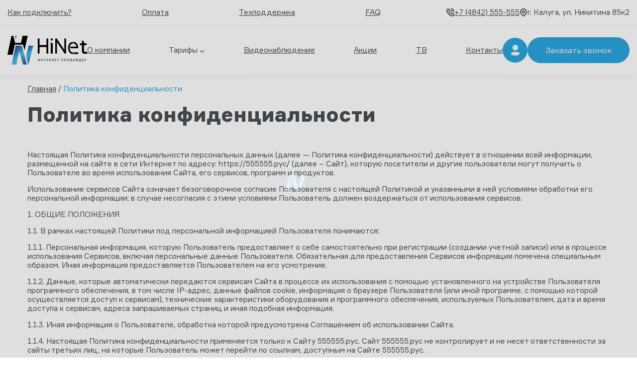

--- FILE ---
content_type: text/html; charset=UTF-8
request_url: https://hinetinternet.com/privacy-policy/
body_size: 22022
content:
<!doctype html>
<html lang="ru-RU">

<head>
  <meta charset="UTF-8">
  <meta name="viewport" content="width=device-width, initial-scale=1">
  <link rel="profile" href="https://gmpg.org/xfn/11">
  <script src="https://hinetinternet.com/wp-content/themes/my-start-theme%203.2/assets/js/modules/preloader.js" async></script>

  <meta name='robots' content='index, follow, max-image-preview:large, max-snippet:-1, max-video-preview:-1' />
	<style>img:is([sizes="auto" i], [sizes^="auto," i]) { contain-intrinsic-size: 3000px 1500px }</style>
	
	<!-- This site is optimized with the Yoast SEO plugin v21.8 - https://yoast.com/wordpress/plugins/seo/ -->
	<title>Политика конфиденциальности - HiNet</title>
	<meta name="description" content="Настоящая политика составлена в соответствии с требованиями Федерального закона от 27.07.2006. №152-ФЗ «О персональных данных»" />
	<link rel="canonical" href="https://www.rostbiz.com/privacy-policy/" />
	<meta property="og:locale" content="ru_RU" />
	<meta property="og:type" content="article" />
	<meta property="og:title" content="Политика конфиденциальности - HiNet" />
	<meta property="og:description" content="Настоящая политика составлена в соответствии с требованиями Федерального закона от 27.07.2006. №152-ФЗ «О персональных данных»" />
	<meta property="og:url" content="https://www.rostbiz.com/privacy-policy/" />
	<meta property="og:site_name" content="HiNet" />
	<meta property="article:modified_time" content="2025-06-10T01:38:47+00:00" />
	<meta name="twitter:card" content="summary_large_image" />
	<meta name="twitter:label1" content="Примерное время для чтения" />
	<meta name="twitter:data1" content="6 минут" />
	<script type="application/ld+json" class="yoast-schema-graph">{"@context":"https://schema.org","@graph":[{"@type":"WebPage","@id":"https://www.rostbiz.com/privacy-policy/","url":"https://www.rostbiz.com/privacy-policy/","name":"Политика конфиденциальности - HiNet","isPartOf":{"@id":"https://web.kaluga.org/#website"},"datePublished":"2022-11-08T08:23:22+00:00","dateModified":"2025-06-10T01:38:47+00:00","description":"Настоящая политика составлена в соответствии с требованиями Федерального закона от 27.07.2006. №152-ФЗ «О персональных данных»","breadcrumb":{"@id":"https://www.rostbiz.com/privacy-policy/#breadcrumb"},"inLanguage":"ru-RU","potentialAction":[{"@type":"ReadAction","target":["https://www.rostbiz.com/privacy-policy/"]}]},{"@type":"BreadcrumbList","@id":"https://www.rostbiz.com/privacy-policy/#breadcrumb","itemListElement":[{"@type":"ListItem","position":1,"name":"Главная страница","item":"https://web.kaluga.org/"},{"@type":"ListItem","position":2,"name":"Политика конфиденциальности"}]},{"@type":"WebSite","@id":"https://web.kaluga.org/#website","url":"https://web.kaluga.org/","name":"HiNet","description":"Интернет-провайдер","publisher":{"@id":"https://web.kaluga.org/#organization"},"potentialAction":[{"@type":"SearchAction","target":{"@type":"EntryPoint","urlTemplate":"https://web.kaluga.org/?s={search_term_string}"},"query-input":"required name=search_term_string"}],"inLanguage":"ru-RU"},{"@type":"Organization","@id":"https://web.kaluga.org/#organization","name":"ООО «РЕГИОН40»","url":"https://web.kaluga.org/","logo":{"@type":"ImageObject","inLanguage":"ru-RU","@id":"https://web.kaluga.org/#/schema/logo/image/","url":"https://hinetinternet.com/wp-content/uploads/2022/11/group-21.png","contentUrl":"https://hinetinternet.com/wp-content/uploads/2022/11/group-21.png","width":85,"height":65,"caption":"ООО «РЕГИОН40»"},"image":{"@id":"https://web.kaluga.org/#/schema/logo/image/"},"sameAs":["https://vk.com/hinet40","https://t.me/hinet40_info"]}]}</script>
	<!-- / Yoast SEO plugin. -->


<link rel="alternate" type="application/rss+xml" title="HiNet &raquo; Лента" href="https://hinetinternet.com/feed/" />
<link rel="alternate" type="application/rss+xml" title="HiNet &raquo; Лента комментариев" href="https://hinetinternet.com/comments/feed/" />
<link rel="alternate" type="application/rss+xml" title="HiNet &raquo; Лента комментариев к &laquo;Политика конфиденциальности&raquo;" href="https://hinetinternet.com/privacy-policy/feed/" />
<link rel='stylesheet' id='wp-block-library-css' href='https://hinetinternet.com/wp-includes/css/dist/block-library/style.min.css?ver=6.8.3' media='all' />
<style id='classic-theme-styles-inline-css'>
/*! This file is auto-generated */
.wp-block-button__link{color:#fff;background-color:#32373c;border-radius:9999px;box-shadow:none;text-decoration:none;padding:calc(.667em + 2px) calc(1.333em + 2px);font-size:1.125em}.wp-block-file__button{background:#32373c;color:#fff;text-decoration:none}
</style>
<style id='global-styles-inline-css'>
:root{--wp--preset--aspect-ratio--square: 1;--wp--preset--aspect-ratio--4-3: 4/3;--wp--preset--aspect-ratio--3-4: 3/4;--wp--preset--aspect-ratio--3-2: 3/2;--wp--preset--aspect-ratio--2-3: 2/3;--wp--preset--aspect-ratio--16-9: 16/9;--wp--preset--aspect-ratio--9-16: 9/16;--wp--preset--color--black: #000000;--wp--preset--color--cyan-bluish-gray: #abb8c3;--wp--preset--color--white: #ffffff;--wp--preset--color--pale-pink: #f78da7;--wp--preset--color--vivid-red: #cf2e2e;--wp--preset--color--luminous-vivid-orange: #ff6900;--wp--preset--color--luminous-vivid-amber: #fcb900;--wp--preset--color--light-green-cyan: #7bdcb5;--wp--preset--color--vivid-green-cyan: #00d084;--wp--preset--color--pale-cyan-blue: #8ed1fc;--wp--preset--color--vivid-cyan-blue: #0693e3;--wp--preset--color--vivid-purple: #9b51e0;--wp--preset--gradient--vivid-cyan-blue-to-vivid-purple: linear-gradient(135deg,rgba(6,147,227,1) 0%,rgb(155,81,224) 100%);--wp--preset--gradient--light-green-cyan-to-vivid-green-cyan: linear-gradient(135deg,rgb(122,220,180) 0%,rgb(0,208,130) 100%);--wp--preset--gradient--luminous-vivid-amber-to-luminous-vivid-orange: linear-gradient(135deg,rgba(252,185,0,1) 0%,rgba(255,105,0,1) 100%);--wp--preset--gradient--luminous-vivid-orange-to-vivid-red: linear-gradient(135deg,rgba(255,105,0,1) 0%,rgb(207,46,46) 100%);--wp--preset--gradient--very-light-gray-to-cyan-bluish-gray: linear-gradient(135deg,rgb(238,238,238) 0%,rgb(169,184,195) 100%);--wp--preset--gradient--cool-to-warm-spectrum: linear-gradient(135deg,rgb(74,234,220) 0%,rgb(151,120,209) 20%,rgb(207,42,186) 40%,rgb(238,44,130) 60%,rgb(251,105,98) 80%,rgb(254,248,76) 100%);--wp--preset--gradient--blush-light-purple: linear-gradient(135deg,rgb(255,206,236) 0%,rgb(152,150,240) 100%);--wp--preset--gradient--blush-bordeaux: linear-gradient(135deg,rgb(254,205,165) 0%,rgb(254,45,45) 50%,rgb(107,0,62) 100%);--wp--preset--gradient--luminous-dusk: linear-gradient(135deg,rgb(255,203,112) 0%,rgb(199,81,192) 50%,rgb(65,88,208) 100%);--wp--preset--gradient--pale-ocean: linear-gradient(135deg,rgb(255,245,203) 0%,rgb(182,227,212) 50%,rgb(51,167,181) 100%);--wp--preset--gradient--electric-grass: linear-gradient(135deg,rgb(202,248,128) 0%,rgb(113,206,126) 100%);--wp--preset--gradient--midnight: linear-gradient(135deg,rgb(2,3,129) 0%,rgb(40,116,252) 100%);--wp--preset--font-size--small: 13px;--wp--preset--font-size--medium: 20px;--wp--preset--font-size--large: 36px;--wp--preset--font-size--x-large: 42px;--wp--preset--spacing--20: 0.44rem;--wp--preset--spacing--30: 0.67rem;--wp--preset--spacing--40: 1rem;--wp--preset--spacing--50: 1.5rem;--wp--preset--spacing--60: 2.25rem;--wp--preset--spacing--70: 3.38rem;--wp--preset--spacing--80: 5.06rem;--wp--preset--shadow--natural: 6px 6px 9px rgba(0, 0, 0, 0.2);--wp--preset--shadow--deep: 12px 12px 50px rgba(0, 0, 0, 0.4);--wp--preset--shadow--sharp: 6px 6px 0px rgba(0, 0, 0, 0.2);--wp--preset--shadow--outlined: 6px 6px 0px -3px rgba(255, 255, 255, 1), 6px 6px rgba(0, 0, 0, 1);--wp--preset--shadow--crisp: 6px 6px 0px rgba(0, 0, 0, 1);}:where(.is-layout-flex){gap: 0.5em;}:where(.is-layout-grid){gap: 0.5em;}body .is-layout-flex{display: flex;}.is-layout-flex{flex-wrap: wrap;align-items: center;}.is-layout-flex > :is(*, div){margin: 0;}body .is-layout-grid{display: grid;}.is-layout-grid > :is(*, div){margin: 0;}:where(.wp-block-columns.is-layout-flex){gap: 2em;}:where(.wp-block-columns.is-layout-grid){gap: 2em;}:where(.wp-block-post-template.is-layout-flex){gap: 1.25em;}:where(.wp-block-post-template.is-layout-grid){gap: 1.25em;}.has-black-color{color: var(--wp--preset--color--black) !important;}.has-cyan-bluish-gray-color{color: var(--wp--preset--color--cyan-bluish-gray) !important;}.has-white-color{color: var(--wp--preset--color--white) !important;}.has-pale-pink-color{color: var(--wp--preset--color--pale-pink) !important;}.has-vivid-red-color{color: var(--wp--preset--color--vivid-red) !important;}.has-luminous-vivid-orange-color{color: var(--wp--preset--color--luminous-vivid-orange) !important;}.has-luminous-vivid-amber-color{color: var(--wp--preset--color--luminous-vivid-amber) !important;}.has-light-green-cyan-color{color: var(--wp--preset--color--light-green-cyan) !important;}.has-vivid-green-cyan-color{color: var(--wp--preset--color--vivid-green-cyan) !important;}.has-pale-cyan-blue-color{color: var(--wp--preset--color--pale-cyan-blue) !important;}.has-vivid-cyan-blue-color{color: var(--wp--preset--color--vivid-cyan-blue) !important;}.has-vivid-purple-color{color: var(--wp--preset--color--vivid-purple) !important;}.has-black-background-color{background-color: var(--wp--preset--color--black) !important;}.has-cyan-bluish-gray-background-color{background-color: var(--wp--preset--color--cyan-bluish-gray) !important;}.has-white-background-color{background-color: var(--wp--preset--color--white) !important;}.has-pale-pink-background-color{background-color: var(--wp--preset--color--pale-pink) !important;}.has-vivid-red-background-color{background-color: var(--wp--preset--color--vivid-red) !important;}.has-luminous-vivid-orange-background-color{background-color: var(--wp--preset--color--luminous-vivid-orange) !important;}.has-luminous-vivid-amber-background-color{background-color: var(--wp--preset--color--luminous-vivid-amber) !important;}.has-light-green-cyan-background-color{background-color: var(--wp--preset--color--light-green-cyan) !important;}.has-vivid-green-cyan-background-color{background-color: var(--wp--preset--color--vivid-green-cyan) !important;}.has-pale-cyan-blue-background-color{background-color: var(--wp--preset--color--pale-cyan-blue) !important;}.has-vivid-cyan-blue-background-color{background-color: var(--wp--preset--color--vivid-cyan-blue) !important;}.has-vivid-purple-background-color{background-color: var(--wp--preset--color--vivid-purple) !important;}.has-black-border-color{border-color: var(--wp--preset--color--black) !important;}.has-cyan-bluish-gray-border-color{border-color: var(--wp--preset--color--cyan-bluish-gray) !important;}.has-white-border-color{border-color: var(--wp--preset--color--white) !important;}.has-pale-pink-border-color{border-color: var(--wp--preset--color--pale-pink) !important;}.has-vivid-red-border-color{border-color: var(--wp--preset--color--vivid-red) !important;}.has-luminous-vivid-orange-border-color{border-color: var(--wp--preset--color--luminous-vivid-orange) !important;}.has-luminous-vivid-amber-border-color{border-color: var(--wp--preset--color--luminous-vivid-amber) !important;}.has-light-green-cyan-border-color{border-color: var(--wp--preset--color--light-green-cyan) !important;}.has-vivid-green-cyan-border-color{border-color: var(--wp--preset--color--vivid-green-cyan) !important;}.has-pale-cyan-blue-border-color{border-color: var(--wp--preset--color--pale-cyan-blue) !important;}.has-vivid-cyan-blue-border-color{border-color: var(--wp--preset--color--vivid-cyan-blue) !important;}.has-vivid-purple-border-color{border-color: var(--wp--preset--color--vivid-purple) !important;}.has-vivid-cyan-blue-to-vivid-purple-gradient-background{background: var(--wp--preset--gradient--vivid-cyan-blue-to-vivid-purple) !important;}.has-light-green-cyan-to-vivid-green-cyan-gradient-background{background: var(--wp--preset--gradient--light-green-cyan-to-vivid-green-cyan) !important;}.has-luminous-vivid-amber-to-luminous-vivid-orange-gradient-background{background: var(--wp--preset--gradient--luminous-vivid-amber-to-luminous-vivid-orange) !important;}.has-luminous-vivid-orange-to-vivid-red-gradient-background{background: var(--wp--preset--gradient--luminous-vivid-orange-to-vivid-red) !important;}.has-very-light-gray-to-cyan-bluish-gray-gradient-background{background: var(--wp--preset--gradient--very-light-gray-to-cyan-bluish-gray) !important;}.has-cool-to-warm-spectrum-gradient-background{background: var(--wp--preset--gradient--cool-to-warm-spectrum) !important;}.has-blush-light-purple-gradient-background{background: var(--wp--preset--gradient--blush-light-purple) !important;}.has-blush-bordeaux-gradient-background{background: var(--wp--preset--gradient--blush-bordeaux) !important;}.has-luminous-dusk-gradient-background{background: var(--wp--preset--gradient--luminous-dusk) !important;}.has-pale-ocean-gradient-background{background: var(--wp--preset--gradient--pale-ocean) !important;}.has-electric-grass-gradient-background{background: var(--wp--preset--gradient--electric-grass) !important;}.has-midnight-gradient-background{background: var(--wp--preset--gradient--midnight) !important;}.has-small-font-size{font-size: var(--wp--preset--font-size--small) !important;}.has-medium-font-size{font-size: var(--wp--preset--font-size--medium) !important;}.has-large-font-size{font-size: var(--wp--preset--font-size--large) !important;}.has-x-large-font-size{font-size: var(--wp--preset--font-size--x-large) !important;}
:where(.wp-block-post-template.is-layout-flex){gap: 1.25em;}:where(.wp-block-post-template.is-layout-grid){gap: 1.25em;}
:where(.wp-block-columns.is-layout-flex){gap: 2em;}:where(.wp-block-columns.is-layout-grid){gap: 2em;}
:root :where(.wp-block-pullquote){font-size: 1.5em;line-height: 1.6;}
</style>
<link rel='stylesheet' id='dnd-upload-cf7-css' href='https://hinetinternet.com/wp-content/plugins/drag-and-drop-multiple-file-upload-contact-form-7/assets/css/dnd-upload-cf7.css?ver=1.3.6.5' media='all' />
<link rel='stylesheet' id='contact-form-7-css' href='https://hinetinternet.com/wp-content/plugins/contact-form-7/includes/css/styles.css?ver=5.6.4' media='all' />
<link rel='stylesheet' id='cookie-notice-front-css' href='https://hinetinternet.com/wp-content/plugins/cookie-notice/css/front.min.css?ver=2.5.6' media='all' />
<link rel='stylesheet' id='modal-css' href='https://hinetinternet.com/wp-content/plugins/grampus/assets/css/modal.css?ver=1668840238' media='all' />
<link rel='stylesheet' id='simple-banner-style-css' href='https://hinetinternet.com/wp-content/plugins/simple-banner/simple-banner.css?ver=2.17.0' media='all' />
<link rel='stylesheet' id='main-css' href='https://hinetinternet.com/wp-content/themes/my-start-theme%203.2/assets/css/main.css?v=3&#038;ver=1.0.0' media='all' />
<link rel='stylesheet' id='fonts-css' href='https://hinetinternet.com/wp-content/themes/my-start-theme%203.2/assets/fonts/fonts.css?ver=6.8.3' media='all' />
<link rel='stylesheet' id='swiperCss-css' href='https://hinetinternet.com/wp-content/themes/my-start-theme%203.2/assets/css/swiper-bundle.min.css?ver=6.8.3' media='all' />
<link rel='stylesheet' id='fancybox-css' href='https://hinetinternet.com/wp-content/themes/my-start-theme%203.2/assets/css/fancybox.min.css?ver=6.8.3' media='all' />
<script src="https://hinetinternet.com/wp-content/plugins/wp-yandex-metrika/assets/YmEc.min.js?ver=1.2.0" id="wp-yandex-metrika_YmEc-js"></script>
<script id="wp-yandex-metrika_YmEc-js-after">
window.tmpwpym={datalayername:'dataLayer',counters:JSON.parse('[{"number":"95992898","webvisor":"1"}]'),targets:JSON.parse('[]')};
</script>
<script src="https://hinetinternet.com/wp-includes/js/jquery/jquery.min.js?ver=3.7.1" id="jquery-core-js"></script>
<script src="https://hinetinternet.com/wp-includes/js/jquery/jquery-migrate.min.js?ver=3.4.1" id="jquery-migrate-js"></script>
<script src="https://hinetinternet.com/wp-content/plugins/wp-yandex-metrika/assets/frontend.min.js?ver=1.2.0" id="wp-yandex-metrika_frontend-js"></script>
<script id="cookie-notice-front-js-before">
var cnArgs = {"ajaxUrl":"https:\/\/hinetinternet.com\/wp-admin\/admin-ajax.php","nonce":"49a5762fdb","hideEffect":"fade","position":"top","onScroll":true,"onScrollOffset":100,"onClick":false,"cookieName":"cookie_notice_accepted","cookieTime":2592000,"cookieTimeRejected":2592000,"globalCookie":false,"redirection":false,"cache":false,"revokeCookies":false,"revokeCookiesOpt":"automatic"};
</script>
<script src="https://hinetinternet.com/wp-content/plugins/cookie-notice/js/front.min.js?ver=2.5.6" id="cookie-notice-front-js"></script>
<script src="https://hinetinternet.com/wp-content/plugins/grampus/assets/js/extends.js?ver=1668840238" id="extends-js"></script>
<script src="https://hinetinternet.com/wp-content/plugins/grampus/assets/js/modal.js?ver=1668840238" id="modal-js"></script>
<script id="simple-banner-script-js-before">
const simpleBannerScriptParams = {"version":"2.17.0","hide_simple_banner":"yes","simple_banner_prepend_element":"body","simple_banner_position":"","header_margin":"","header_padding":"","simple_banner_z_index":"","simple_banner_text":"\u0423\u0432\u0435\u0434\u043e\u043c\u043b\u044f\u0435\u043c \u0432\u0430\u0441 \u043e \u0432\u043e\u0437\u043c\u043e\u0436\u043d\u044b\u0445 \u043f\u0435\u0440\u0435\u0431\u043e\u044f\u0445 \u0432 \u0440\u0430\u0431\u043e\u0442\u0435 \u0441\u0435\u0442\u0438, \u0441\u0432\u044f\u0437\u0430\u043d\u043d\u044b\u0445 \u0441 \u0430\u0432\u0430\u0440\u0438\u0435\u0439 \u043d\u0430 \u043e\u0431\u043e\u0440\u0443\u0434\u043e\u0432\u0430\u043d\u0438\u0438. \u0420\u0430\u0439\u043e\u043d\u044b: \u0421\u043e\u0432\u044c\u044f\u043a\u0438, \u041a\u0430\u0431\u0438\u0446\u0438\u043d\u043e, \u0422\u0438\u043c\u0430\u0448\u043e\u0432\u043e","pro_version_enabled":"","disabled_on_current_page":false,"debug_mode":"","id":3,"disabled_pages_array":[],"is_current_page_a_post":false,"disabled_on_posts":"","simple_banner_disabled_page_paths":"","simple_banner_font_size":"","simple_banner_color":"#fd355d","simple_banner_text_color":"","simple_banner_link_color":"","simple_banner_close_color":"","simple_banner_custom_css":"","simple_banner_scrolling_custom_css":"","simple_banner_text_custom_css":"span{\r\ncolor:#fff;\r\n}","simple_banner_button_css":"","site_custom_css":"","keep_site_custom_css":"","site_custom_js":"","keep_site_custom_js":"","wp_body_open_enabled":"","wp_body_open":true,"close_button_enabled":"on","close_button_expiration":"0","close_button_cookie_set":false,"current_date":{"date":"2026-02-03 14:33:33.581760","timezone_type":3,"timezone":"UTC"},"start_date":{"date":"2026-02-03 14:33:33.581774","timezone_type":3,"timezone":"UTC"},"end_date":{"date":"2026-02-03 14:33:33.581781","timezone_type":3,"timezone":"UTC"},"simple_banner_start_after_date":"","simple_banner_remove_after_date":"","simple_banner_insert_inside_element":""}
</script>
<script src="https://hinetinternet.com/wp-content/plugins/simple-banner/simple-banner.js?ver=2.17.0" id="simple-banner-script-js"></script>
<script>window.privacy_link = 'https://hinetinternet.com/privacy-policy/';</script><script src="//code.jivo.ru/widget/RKkNX17JGd" async></script><style type="text/css">.simple-banner{display:none;}</style><style type="text/css">.simple-banner{background:#fd355d;}</style><style type="text/css">.simple-banner .simple-banner-text{color: #ffffff;}</style><style type="text/css">.simple-banner .simple-banner-text a{color:#f16521;}</style><style type="text/css">.simple-banner{z-index: 99999;}</style><style type="text/css">.simple-banner .simple-banner-text{span{
color:#fff;
}}</style><style id="simple-banner-site-custom-css-dummy" type="text/css"></style><script id="simple-banner-site-custom-js-dummy" type="text/javascript"></script><meta name="verification" content="f612c7d25f5690ad41496fcfdbf8d1" />        <!-- Yandex.Metrica counter -->
        <script type="text/javascript">
            (function (m, e, t, r, i, k, a) {
                m[i] = m[i] || function () {
                    (m[i].a = m[i].a || []).push(arguments)
                };
                m[i].l = 1 * new Date();
                k = e.createElement(t), a = e.getElementsByTagName(t)[0], k.async = 1, k.src = r, a.parentNode.insertBefore(k, a)
            })

            (window, document, "script", "https://mc.yandex.ru/metrika/tag.js", "ym");

            ym("95992898", "init", {
                clickmap: true,
                trackLinks: true,
                accurateTrackBounce: true,
                webvisor: true,
                ecommerce: "dataLayer",
                params: {
                    __ym: {
                        "ymCmsPlugin": {
                            "cms": "wordpress",
                            "cmsVersion":"6.8",
                            "pluginVersion": "1.2.0",
                            "ymCmsRip": "1798890741"
                        }
                    }
                }
            });
        </script>
        <!-- /Yandex.Metrica counter -->
        <link rel="icon" href="https://hinetinternet.com/wp-content/uploads/2024/11/favicon-150x150.png" sizes="32x32" />
<link rel="icon" href="https://hinetinternet.com/wp-content/uploads/2024/11/favicon-300x300.png" sizes="192x192" />
<link rel="apple-touch-icon" href="https://hinetinternet.com/wp-content/uploads/2024/11/favicon-300x300.png" />
<meta name="msapplication-TileImage" content="https://hinetinternet.com/wp-content/uploads/2024/11/favicon-300x300.png" />
		<style id="wp-custom-css">
			.checkboxform{
	width:auto!important;
}
.checkboxform:checked{
	background: #2AA5DE!important;
  border-color: #2AA5DE!important;
}
.wpcf7-list-item{
	margin:0!important;
}
.miniform-block .form .form__items .checkboxform{
	margin:0;
}
.site-form.form .wpcf7-form-control-wrap .wpcf7-list-item-label{
	color:#fff;
}
.site-form.form .wpcf7-form-control-wrap .wpcf7-list-item-label a{
	color:#fff;
}		</style>
		</head>

<body class="privacy-policy wp-singular page-template-default page page-id-3 wp-theme-my-start-theme32 cookies-not-set">
  <div class="preloader">
    <div class="preloader__logo">
      <img src="https://hinetinternet.com/wp-content/uploads/2024/11/logo_h.png" alt="">
    </div>
  </div>

  <header id="header" class="site-header">
    <div class="header__top">
      <div class="container container-custom">
        <div class="wrapper">
          <nav class="header__menu__top">
            <ul id="header_menu" class="menu"><li class="nav-menu-element"><a href="https://hinetinternet.com/faq/voprosy-po-podklyucheniyu/">Как подключить?</a></li>
<li class="nav-menu-element"><a href="https://hinetinternet.com/kak-oplatit/">Оплата</a></li>
<li class="nav-menu-element"><a href="https://hinetinternet.com/tehpodderzhka/">Техподдержка</a></li>
<li class="nav-menu-element"><a href="https://hinetinternet.com/faq/voprosy-po-tehobsluzhivaniyu/">FAQ</a></li>
</ul>          </nav>

                      <div class="header__contakts">
                                            <div class="phones__holder contakts__holder">
                                        <a href="tel:+7 (4842) 555-555" class="phone__item">

                        <svg width="16" height="16" viewBox="0 0 16 16" fill="none" xmlns="http://www.w3.org/2000/svg">
<g clip-path="url(#clip0_404_2690)">
<path d="M11.6659 16C6.23328 16.1527 -3.38406 6.52467 1.24061 1.292C1.25728 1.276 1.96861 0.656 1.96861 0.656C2.41505 0.243296 3.00207 0.0163593 3.61002 0.021438C4.21798 0.0265167 4.80112 0.263228 5.24061 0.683333L6.67528 2.22867C7.09788 2.67032 7.33158 3.25936 7.32673 3.87061C7.32187 4.48186 7.07884 5.06712 6.64928 5.502L6.39061 5.76467C7.16096 7.47059 8.5239 8.83922 10.2266 9.61667L10.5006 9.35C10.945 8.92673 11.5352 8.69064 12.1489 8.69064C12.7627 8.69064 13.3529 8.92673 13.7973 9.35L15.2886 10.7333C15.7304 11.1649 15.9839 11.7533 15.9941 12.3708C16.0044 12.9882 15.7705 13.5847 15.3433 14.0307C15.3433 14.0307 14.7233 14.7413 14.7073 14.758C14.3078 15.156 13.8332 15.4708 13.3111 15.684C12.7891 15.8972 12.2299 16.0046 11.6659 16ZM2.63261 2.73333C-0.606725 6.74533 9.76194 16.5153 13.2693 13.3667C13.2693 13.3667 13.8853 12.6607 13.9019 12.6447C13.9644 12.5822 13.9995 12.4974 13.9995 12.409C13.9995 12.3206 13.9644 12.2358 13.9019 12.1733L12.4099 10.7907C12.2099 10.624 12.0973 10.622 11.9119 10.764L11.1546 11.5093C11.018 11.6437 10.8457 11.736 10.6581 11.7753C10.4705 11.8145 10.2756 11.799 10.0966 11.7307C8.76636 11.2357 7.55809 10.4604 6.55369 9.45752C5.5493 8.45463 4.77227 7.24751 4.27528 5.918C4.20294 5.73753 4.18478 5.53988 4.22303 5.34925C4.26127 5.15862 4.35426 4.98327 4.49061 4.84467L5.22928 4.094C5.26291 4.06412 5.28995 4.02755 5.30864 3.98662C5.32734 3.94569 5.33729 3.90132 5.33785 3.85633C5.33842 3.81134 5.32959 3.76672 5.31192 3.72534C5.29426 3.68396 5.26815 3.64672 5.23528 3.616L3.79928 2.07067C3.73573 2.01757 3.65431 1.99075 3.57165 1.99571C3.48899 2.00067 3.41135 2.03702 3.35461 2.09733C3.33861 2.114 2.63261 2.73333 2.63261 2.73333ZM15.9993 6.33333C15.9973 4.65423 15.3295 3.04444 14.1421 1.85713C12.9548 0.669824 11.3451 0.00194086 9.66594 0C9.40073 0 9.14637 0.105357 8.95884 0.292893C8.7713 0.48043 8.66594 0.734784 8.66594 1C8.66594 1.26522 8.7713 1.51957 8.95884 1.70711C9.14637 1.89464 9.40073 2 9.66594 2C10.8148 2.00141 11.9162 2.45841 12.7285 3.27076C13.5409 4.08312 13.9979 5.1845 13.9993 6.33333C13.9993 6.59855 14.1046 6.8529 14.2922 7.04044C14.4797 7.22798 14.7341 7.33333 14.9993 7.33333C15.2645 7.33333 15.5188 7.22798 15.7064 7.04044C15.8939 6.8529 15.9993 6.59855 15.9993 6.33333ZM12.6659 6.33333C12.6651 5.53796 12.3487 4.77541 11.7863 4.21299C11.2239 3.65057 10.4613 3.33422 9.66594 3.33333C9.40073 3.33333 9.14637 3.43869 8.95884 3.62623C8.7713 3.81376 8.66594 4.06812 8.66594 4.33333C8.66594 4.59855 8.7713 4.8529 8.95884 5.04044C9.14637 5.22798 9.40073 5.33333 9.66594 5.33333C9.93116 5.33333 10.1855 5.43869 10.373 5.62623C10.5606 5.81376 10.6659 6.06812 10.6659 6.33333C10.6659 6.59855 10.7713 6.8529 10.9588 7.04044C11.1464 7.22798 11.4007 7.33333 11.6659 7.33333C11.9312 7.33333 12.1855 7.22798 12.373 7.04044C12.5606 6.8529 12.6659 6.59855 12.6659 6.33333Z" fill="#495056"/>
</g>
<defs>
<clipPath id="clip0_404_2690">
<rect width="16" height="16" fill="white"/>
</clipPath>
</defs>
</svg>
                        <span>
                          +7 (4842) 555-555                        </span>
                      </a>
                                  </div>
                                            <div class="adresses__holder contakts__holder">
                                        <div class="adresses__item ">
                        <svg width="16" height="16" viewBox="0 0 16 16" fill="none" xmlns="http://www.w3.org/2000/svg">
<g clip-path="url(#clip0_404_2686)">
<path d="M8 0C6.14419 0.00229341 4.36504 0.740528 3.05279 2.05279C1.74053 3.36504 1.00229 5.14419 1 7C1 8.884 2.46667 11.5107 5.36067 14.806C5.6907 15.181 6.09684 15.4814 6.55205 15.6872C7.00727 15.893 7.5011 15.9994 8.00067 15.9994C8.50023 15.9994 8.99407 15.893 9.44928 15.6872C9.90449 15.4814 10.3106 15.181 10.6407 14.806C13.5333 11.5113 15 8.88467 15 7C14.9977 5.14419 14.2595 3.36504 12.9472 2.05279C11.635 0.740528 9.85581 0.00229341 8 0V0ZM9.13733 13.4873C8.99196 13.6436 8.81594 13.7682 8.62026 13.8535C8.42458 13.9387 8.21344 13.9827 8 13.9827C7.78656 13.9827 7.57542 13.9387 7.37974 13.8535C7.18406 13.7682 7.00804 13.6436 6.86267 13.4873C4.40733 10.6907 2.996 8.326 2.996 7.00067C2.996 5.67458 3.52278 4.40281 4.46047 3.46513C5.39815 2.52745 6.66992 2.00067 7.996 2.00067C9.32208 2.00067 10.5939 2.52745 11.5315 3.46513C12.4692 4.40281 12.996 5.67458 12.996 7.00067C13 8.326 11.5927 10.6907 9.13733 13.4873Z" fill="#495056"/>
<path d="M7.99851 4.03699C7.42323 4.03699 6.86087 4.20758 6.38254 4.52719C5.90422 4.84679 5.5314 5.30107 5.31125 5.83256C5.0911 6.36405 5.0335 6.94888 5.14573 7.51311C5.25797 8.07733 5.53499 8.59561 5.94177 9.00239C6.34856 9.40918 6.86683 9.6862 7.43106 9.79843C7.99528 9.91066 8.58012 9.85306 9.11161 9.63291C9.6431 9.41276 10.0974 9.03995 10.417 8.56162C10.7366 8.0833 10.9072 7.52093 10.9072 6.94565C10.9063 6.1745 10.5996 5.43518 10.0543 4.88989C9.50899 4.3446 8.76967 4.03787 7.99851 4.03699ZM7.99851 7.85432C7.81879 7.85432 7.64311 7.80103 7.49368 7.70118C7.34425 7.60134 7.22779 7.45942 7.15901 7.29339C7.09024 7.12735 7.07224 6.94465 7.1073 6.76838C7.14237 6.59212 7.22891 6.43021 7.35599 6.30313C7.48307 6.17605 7.64498 6.08951 7.82124 6.05445C7.9975 6.01939 8.18021 6.03738 8.34624 6.10616C8.51228 6.17493 8.65419 6.2914 8.75404 6.44083C8.85389 6.59026 8.90718 6.76594 8.90718 6.94565C8.907 7.18659 8.81121 7.41761 8.64084 7.58798C8.47047 7.75835 8.23945 7.85414 7.99851 7.85432Z" fill="#495056"/>
</g>
<defs>
<clipPath id="clip0_404_2686">
<rect width="16" height="16" fill="white"/>
</clipPath>
</defs>
</svg>
                        <span>
                          <p>г. Калуга, ул. Никитина 85к2</p>
                        </span>
                      </div>
                                  </div>
                                        </div>
                  </div>
      </div>
    </div>
    <div class="header__bottom">
      <div class="container container-custom">
        <div class="wrapper">
                      <a href="/" class="logo__holder">
              <img src="https://hinetinternet.com/wp-content/uploads/2024/11/logo_h.png" alt="" class="logo">
            </a>
                    <nav class="header__menu">
            <ul id="header_menu" class="menu"><li class="nav-menu-element"><a href="https://hinetinternet.com/o-nas/">О компании</a></li>
<li class="nav-menu-element has-childs"><a>Тарифы</a>
<ul class="sub-menu">
	<li class="nav-menu-element"><a href="https://hinetinternet.com/tariffs_cat/dlya-fiz-licz/">Интернет и ТВ для себя</a></li>
	<li class="nav-menu-element"><a href="https://hinetinternet.com/tariffs_cat/dlya-yur-licz/">Интернет и ТВ для бизнеса</a></li>
	<li class="nav-menu-element"><a href="https://hinetinternet.com/tariffs_cat/videonablyudenie-dlya-fiz-licz/">Видеонаблюдение для себя</a></li>
	<li class="nav-menu-element"><a href="https://hinetinternet.com/tariffs_cat/videonablyudenie-dlya-yur-licz/">Видеонаблюдение для бизнеса</a></li>
</ul>
</li>
<li class="nav-menu-element"><a href="https://hinetinternet.com/videonablyudenie-2/">Видеонаблюдение</a></li>
<li class="nav-menu-element"><a href="https://hinetinternet.com/stock/">Акции</a></li>
<li class="nav-menu-element"><a href="https://hinetinternet.com/tv/">ТВ</a></li>
<li class="nav-menu-element"><a href="https://hinetinternet.com/kontakty/">Контакты</a></li>
</ul>          </nav>

                      <div class="div_lk">
              <a href="https://lk.hinetinternet.com" class="btn-circle-icon btn-lk"></a>
            </div>
          
                      <div class="callback__button">
              <button class="btn open-modal btn-small" data-modal="callback">
                Заказать звонок</button>
            </div>
          
          <div class="burger open_menu">
            <span></span>
            <span></span>
            <span></span>
          </div>

        </div>

      </div>


      <!-- MOBILE MENU BUTTON -->
      <div class="burger open_menu">
        <span></span>
        <span></span>
        <span></span>
      </div>
    </div>
    <!-- MOBILE MENU -->
    <div id="mobile-mnu">
      <div id="close-mnu">+</div>
      <a href="/" class="logo__holder_mobile">
        <img src="https://hinetinternet.com/wp-content/uploads/2024/11/logo_h.png" alt="" class="logo">
      </a>
      <div class="callback__button">
        <button class="btn open-modal btn-small" data-modal="callback">
          Заказать звонок</button>
      </div>
      <ul id="menu-mobilnoe-menyu" class="menuTop"><li class="nav-menu-element"><a href="/">Главная</a></li>
<li class="nav-menu-element"><a href="https://hinetinternet.com/zony-pokrytiya/">Зоны покрытия</a></li>
<li class="nav-menu-element"><a href="https://hinetinternet.com/kontakty/">Контакты</a></li>
<li class="nav-menu-element"><a href="https://hinetinternet.com/o-nas/">О компании</a></li>
<li class="nav-menu-element"><a href="https://hinetinternet.com/kak-oplatit/">Оплата</a></li>
<li class="nav-menu-element"><a href="https://hinetinternet.com/tehpodderzhka/">Техподдержка</a></li>
</ul>
              <div class="email__holder contakts__holder">
                      <a href="mailto:r40@kaluga.org" class="email__item">

              <svg width="16" height="16" viewBox="0 0 16 16" fill="none" xmlns="http://www.w3.org/2000/svg">
<path d="M12.3333 0.666565H3.66667C2.69453 0.667624 1.76252 1.05427 1.07511 1.74168C0.387707 2.42908 0.00105878 3.3611 0 4.33323L0 11.6666C0.00105878 12.6387 0.387707 13.5707 1.07511 14.2581C1.76252 14.9455 2.69453 15.3322 3.66667 15.3332H12.3333C13.3055 15.3322 14.2375 14.9455 14.9249 14.2581C15.6123 13.5707 15.9989 12.6387 16 11.6666V4.33323C15.9989 3.3611 15.6123 2.42908 14.9249 1.74168C14.2375 1.05427 13.3055 0.667624 12.3333 0.666565ZM12.3333 2.66656C12.7376 2.66791 13.1274 2.8176 13.4287 3.08723L9.09533 7.42056C8.80101 7.70167 8.40967 7.85854 8.00267 7.85854C7.59567 7.85854 7.20432 7.70167 6.91 7.42056L2.57667 3.08723C2.87656 2.81881 3.2642 2.66921 3.66667 2.66656H12.3333ZM12.3333 13.3332H3.66667C3.22464 13.3332 2.80072 13.1576 2.48816 12.8451C2.17559 12.5325 2 12.1086 2 11.6666V5.34457L5.49267 8.83723C5.82184 9.16655 6.21267 9.42778 6.64283 9.60601C7.07299 9.78425 7.53405 9.87598 7.99967 9.87598C8.46529 9.87598 8.92635 9.78425 9.35651 9.60601C9.78666 9.42778 10.1775 9.16655 10.5067 8.83723L14 5.34457V11.6666C14 12.1086 13.8244 12.5325 13.5118 12.8451C13.1993 13.1576 12.7754 13.3332 12.3333 13.3332Z" fill="black"/>
</svg>
              <span>
                r40@kaluga.org              </span>
            </a>
                      <a href="mailto:info@region40.net" class="email__item">

              <svg width="16" height="16" viewBox="0 0 16 16" fill="none" xmlns="http://www.w3.org/2000/svg">
<path d="M12.3333 0.666565H3.66667C2.69453 0.667624 1.76252 1.05427 1.07511 1.74168C0.387707 2.42908 0.00105878 3.3611 0 4.33323L0 11.6666C0.00105878 12.6387 0.387707 13.5707 1.07511 14.2581C1.76252 14.9455 2.69453 15.3322 3.66667 15.3332H12.3333C13.3055 15.3322 14.2375 14.9455 14.9249 14.2581C15.6123 13.5707 15.9989 12.6387 16 11.6666V4.33323C15.9989 3.3611 15.6123 2.42908 14.9249 1.74168C14.2375 1.05427 13.3055 0.667624 12.3333 0.666565ZM12.3333 2.66656C12.7376 2.66791 13.1274 2.8176 13.4287 3.08723L9.09533 7.42056C8.80101 7.70167 8.40967 7.85854 8.00267 7.85854C7.59567 7.85854 7.20432 7.70167 6.91 7.42056L2.57667 3.08723C2.87656 2.81881 3.2642 2.66921 3.66667 2.66656H12.3333ZM12.3333 13.3332H3.66667C3.22464 13.3332 2.80072 13.1576 2.48816 12.8451C2.17559 12.5325 2 12.1086 2 11.6666V5.34457L5.49267 8.83723C5.82184 9.16655 6.21267 9.42778 6.64283 9.60601C7.07299 9.78425 7.53405 9.87598 7.99967 9.87598C8.46529 9.87598 8.92635 9.78425 9.35651 9.60601C9.78666 9.42778 10.1775 9.16655 10.5067 8.83723L14 5.34457V11.6666C14 12.1086 13.8244 12.5325 13.5118 12.8451C13.1993 13.1576 12.7754 13.3332 12.3333 13.3332Z" fill="black"/>
</svg>
              <span>
                info@region40.net              </span>
            </a>
                  </div>
                    <div class="phones__holder contakts__holder">
                      <a href="tel:+7 (4842) 555-555" class="phone__item">
              <svg width="16" height="16" viewBox="0 0 16 16" fill="none" xmlns="http://www.w3.org/2000/svg">
<g clip-path="url(#clip0_404_2690)">
<path d="M11.6659 16C6.23328 16.1527 -3.38406 6.52467 1.24061 1.292C1.25728 1.276 1.96861 0.656 1.96861 0.656C2.41505 0.243296 3.00207 0.0163593 3.61002 0.021438C4.21798 0.0265167 4.80112 0.263228 5.24061 0.683333L6.67528 2.22867C7.09788 2.67032 7.33158 3.25936 7.32673 3.87061C7.32187 4.48186 7.07884 5.06712 6.64928 5.502L6.39061 5.76467C7.16096 7.47059 8.5239 8.83922 10.2266 9.61667L10.5006 9.35C10.945 8.92673 11.5352 8.69064 12.1489 8.69064C12.7627 8.69064 13.3529 8.92673 13.7973 9.35L15.2886 10.7333C15.7304 11.1649 15.9839 11.7533 15.9941 12.3708C16.0044 12.9882 15.7705 13.5847 15.3433 14.0307C15.3433 14.0307 14.7233 14.7413 14.7073 14.758C14.3078 15.156 13.8332 15.4708 13.3111 15.684C12.7891 15.8972 12.2299 16.0046 11.6659 16ZM2.63261 2.73333C-0.606725 6.74533 9.76194 16.5153 13.2693 13.3667C13.2693 13.3667 13.8853 12.6607 13.9019 12.6447C13.9644 12.5822 13.9995 12.4974 13.9995 12.409C13.9995 12.3206 13.9644 12.2358 13.9019 12.1733L12.4099 10.7907C12.2099 10.624 12.0973 10.622 11.9119 10.764L11.1546 11.5093C11.018 11.6437 10.8457 11.736 10.6581 11.7753C10.4705 11.8145 10.2756 11.799 10.0966 11.7307C8.76636 11.2357 7.55809 10.4604 6.55369 9.45752C5.5493 8.45463 4.77227 7.24751 4.27528 5.918C4.20294 5.73753 4.18478 5.53988 4.22303 5.34925C4.26127 5.15862 4.35426 4.98327 4.49061 4.84467L5.22928 4.094C5.26291 4.06412 5.28995 4.02755 5.30864 3.98662C5.32734 3.94569 5.33729 3.90132 5.33785 3.85633C5.33842 3.81134 5.32959 3.76672 5.31192 3.72534C5.29426 3.68396 5.26815 3.64672 5.23528 3.616L3.79928 2.07067C3.73573 2.01757 3.65431 1.99075 3.57165 1.99571C3.48899 2.00067 3.41135 2.03702 3.35461 2.09733C3.33861 2.114 2.63261 2.73333 2.63261 2.73333ZM15.9993 6.33333C15.9973 4.65423 15.3295 3.04444 14.1421 1.85713C12.9548 0.669824 11.3451 0.00194086 9.66594 0C9.40073 0 9.14637 0.105357 8.95884 0.292893C8.7713 0.48043 8.66594 0.734784 8.66594 1C8.66594 1.26522 8.7713 1.51957 8.95884 1.70711C9.14637 1.89464 9.40073 2 9.66594 2C10.8148 2.00141 11.9162 2.45841 12.7285 3.27076C13.5409 4.08312 13.9979 5.1845 13.9993 6.33333C13.9993 6.59855 14.1046 6.8529 14.2922 7.04044C14.4797 7.22798 14.7341 7.33333 14.9993 7.33333C15.2645 7.33333 15.5188 7.22798 15.7064 7.04044C15.8939 6.8529 15.9993 6.59855 15.9993 6.33333ZM12.6659 6.33333C12.6651 5.53796 12.3487 4.77541 11.7863 4.21299C11.2239 3.65057 10.4613 3.33422 9.66594 3.33333C9.40073 3.33333 9.14637 3.43869 8.95884 3.62623C8.7713 3.81376 8.66594 4.06812 8.66594 4.33333C8.66594 4.59855 8.7713 4.8529 8.95884 5.04044C9.14637 5.22798 9.40073 5.33333 9.66594 5.33333C9.93116 5.33333 10.1855 5.43869 10.373 5.62623C10.5606 5.81376 10.6659 6.06812 10.6659 6.33333C10.6659 6.59855 10.7713 6.8529 10.9588 7.04044C11.1464 7.22798 11.4007 7.33333 11.6659 7.33333C11.9312 7.33333 12.1855 7.22798 12.373 7.04044C12.5606 6.8529 12.6659 6.59855 12.6659 6.33333Z" fill="#495056"/>
</g>
<defs>
<clipPath id="clip0_404_2690">
<rect width="16" height="16" fill="white"/>
</clipPath>
</defs>
</svg>
              <span>
                +7 (4842) 555-555
              </span>
            </a>
                      <a href="tel:" class="phone__item">
              <svg width="16" height="16" viewBox="0 0 16 16" fill="none" xmlns="http://www.w3.org/2000/svg">
<g clip-path="url(#clip0_404_2690)">
<path d="M11.6659 16C6.23328 16.1527 -3.38406 6.52467 1.24061 1.292C1.25728 1.276 1.96861 0.656 1.96861 0.656C2.41505 0.243296 3.00207 0.0163593 3.61002 0.021438C4.21798 0.0265167 4.80112 0.263228 5.24061 0.683333L6.67528 2.22867C7.09788 2.67032 7.33158 3.25936 7.32673 3.87061C7.32187 4.48186 7.07884 5.06712 6.64928 5.502L6.39061 5.76467C7.16096 7.47059 8.5239 8.83922 10.2266 9.61667L10.5006 9.35C10.945 8.92673 11.5352 8.69064 12.1489 8.69064C12.7627 8.69064 13.3529 8.92673 13.7973 9.35L15.2886 10.7333C15.7304 11.1649 15.9839 11.7533 15.9941 12.3708C16.0044 12.9882 15.7705 13.5847 15.3433 14.0307C15.3433 14.0307 14.7233 14.7413 14.7073 14.758C14.3078 15.156 13.8332 15.4708 13.3111 15.684C12.7891 15.8972 12.2299 16.0046 11.6659 16ZM2.63261 2.73333C-0.606725 6.74533 9.76194 16.5153 13.2693 13.3667C13.2693 13.3667 13.8853 12.6607 13.9019 12.6447C13.9644 12.5822 13.9995 12.4974 13.9995 12.409C13.9995 12.3206 13.9644 12.2358 13.9019 12.1733L12.4099 10.7907C12.2099 10.624 12.0973 10.622 11.9119 10.764L11.1546 11.5093C11.018 11.6437 10.8457 11.736 10.6581 11.7753C10.4705 11.8145 10.2756 11.799 10.0966 11.7307C8.76636 11.2357 7.55809 10.4604 6.55369 9.45752C5.5493 8.45463 4.77227 7.24751 4.27528 5.918C4.20294 5.73753 4.18478 5.53988 4.22303 5.34925C4.26127 5.15862 4.35426 4.98327 4.49061 4.84467L5.22928 4.094C5.26291 4.06412 5.28995 4.02755 5.30864 3.98662C5.32734 3.94569 5.33729 3.90132 5.33785 3.85633C5.33842 3.81134 5.32959 3.76672 5.31192 3.72534C5.29426 3.68396 5.26815 3.64672 5.23528 3.616L3.79928 2.07067C3.73573 2.01757 3.65431 1.99075 3.57165 1.99571C3.48899 2.00067 3.41135 2.03702 3.35461 2.09733C3.33861 2.114 2.63261 2.73333 2.63261 2.73333ZM15.9993 6.33333C15.9973 4.65423 15.3295 3.04444 14.1421 1.85713C12.9548 0.669824 11.3451 0.00194086 9.66594 0C9.40073 0 9.14637 0.105357 8.95884 0.292893C8.7713 0.48043 8.66594 0.734784 8.66594 1C8.66594 1.26522 8.7713 1.51957 8.95884 1.70711C9.14637 1.89464 9.40073 2 9.66594 2C10.8148 2.00141 11.9162 2.45841 12.7285 3.27076C13.5409 4.08312 13.9979 5.1845 13.9993 6.33333C13.9993 6.59855 14.1046 6.8529 14.2922 7.04044C14.4797 7.22798 14.7341 7.33333 14.9993 7.33333C15.2645 7.33333 15.5188 7.22798 15.7064 7.04044C15.8939 6.8529 15.9993 6.59855 15.9993 6.33333ZM12.6659 6.33333C12.6651 5.53796 12.3487 4.77541 11.7863 4.21299C11.2239 3.65057 10.4613 3.33422 9.66594 3.33333C9.40073 3.33333 9.14637 3.43869 8.95884 3.62623C8.7713 3.81376 8.66594 4.06812 8.66594 4.33333C8.66594 4.59855 8.7713 4.8529 8.95884 5.04044C9.14637 5.22798 9.40073 5.33333 9.66594 5.33333C9.93116 5.33333 10.1855 5.43869 10.373 5.62623C10.5606 5.81376 10.6659 6.06812 10.6659 6.33333C10.6659 6.59855 10.7713 6.8529 10.9588 7.04044C11.1464 7.22798 11.4007 7.33333 11.6659 7.33333C11.9312 7.33333 12.1855 7.22798 12.373 7.04044C12.5606 6.8529 12.6659 6.59855 12.6659 6.33333Z" fill="#495056"/>
</g>
<defs>
<clipPath id="clip0_404_2690">
<rect width="16" height="16" fill="white"/>
</clipPath>
</defs>
</svg>
              <span>
                
              </span>
            </a>
                  </div>
                    <div class="adresses__holder contakts__holder">
                      <a href="#" class="adresses__item ">
              <svg width="16" height="16" viewBox="0 0 16 16" fill="none" xmlns="http://www.w3.org/2000/svg">
<g clip-path="url(#clip0_404_2686)">
<path d="M8 0C6.14419 0.00229341 4.36504 0.740528 3.05279 2.05279C1.74053 3.36504 1.00229 5.14419 1 7C1 8.884 2.46667 11.5107 5.36067 14.806C5.6907 15.181 6.09684 15.4814 6.55205 15.6872C7.00727 15.893 7.5011 15.9994 8.00067 15.9994C8.50023 15.9994 8.99407 15.893 9.44928 15.6872C9.90449 15.4814 10.3106 15.181 10.6407 14.806C13.5333 11.5113 15 8.88467 15 7C14.9977 5.14419 14.2595 3.36504 12.9472 2.05279C11.635 0.740528 9.85581 0.00229341 8 0V0ZM9.13733 13.4873C8.99196 13.6436 8.81594 13.7682 8.62026 13.8535C8.42458 13.9387 8.21344 13.9827 8 13.9827C7.78656 13.9827 7.57542 13.9387 7.37974 13.8535C7.18406 13.7682 7.00804 13.6436 6.86267 13.4873C4.40733 10.6907 2.996 8.326 2.996 7.00067C2.996 5.67458 3.52278 4.40281 4.46047 3.46513C5.39815 2.52745 6.66992 2.00067 7.996 2.00067C9.32208 2.00067 10.5939 2.52745 11.5315 3.46513C12.4692 4.40281 12.996 5.67458 12.996 7.00067C13 8.326 11.5927 10.6907 9.13733 13.4873Z" fill="#495056"/>
<path d="M7.99851 4.03699C7.42323 4.03699 6.86087 4.20758 6.38254 4.52719C5.90422 4.84679 5.5314 5.30107 5.31125 5.83256C5.0911 6.36405 5.0335 6.94888 5.14573 7.51311C5.25797 8.07733 5.53499 8.59561 5.94177 9.00239C6.34856 9.40918 6.86683 9.6862 7.43106 9.79843C7.99528 9.91066 8.58012 9.85306 9.11161 9.63291C9.6431 9.41276 10.0974 9.03995 10.417 8.56162C10.7366 8.0833 10.9072 7.52093 10.9072 6.94565C10.9063 6.1745 10.5996 5.43518 10.0543 4.88989C9.50899 4.3446 8.76967 4.03787 7.99851 4.03699ZM7.99851 7.85432C7.81879 7.85432 7.64311 7.80103 7.49368 7.70118C7.34425 7.60134 7.22779 7.45942 7.15901 7.29339C7.09024 7.12735 7.07224 6.94465 7.1073 6.76838C7.14237 6.59212 7.22891 6.43021 7.35599 6.30313C7.48307 6.17605 7.64498 6.08951 7.82124 6.05445C7.9975 6.01939 8.18021 6.03738 8.34624 6.10616C8.51228 6.17493 8.65419 6.2914 8.75404 6.44083C8.85389 6.59026 8.90718 6.76594 8.90718 6.94565C8.907 7.18659 8.81121 7.41761 8.64084 7.58798C8.47047 7.75835 8.23945 7.85414 7.99851 7.85432Z" fill="#495056"/>
</g>
<defs>
<clipPath id="clip0_404_2686">
<rect width="16" height="16" fill="white"/>
</clipPath>
</defs>
</svg>
              <span>
                <p>г. Калуга, ул. Никитина 85к2</p>
              </span>
            </a>
                  </div>
                    <div class="soc__holder contakts__holder">

          
            <a href="https://t.me/hinet40_info" class="soc__item button_shadow" target="_blank">
              <img src="https://hinetinternet.com/wp-content/uploads/2022/11/image-201.png" alt="" title="image 201" />            </a>
          
            <a href="https://vk.com/hinet40" class="soc__item button_shadow" target="_blank">
              <img src="https://hinetinternet.com/wp-content/uploads/2022/11/image-202.png" alt="" title="image 202" />            </a>
          
            <a href="https://ok.ru/group/63767676649699" class="soc__item button_shadow" target="_blank">
              <img src="https://hinetinternet.com/wp-content/uploads/2022/11/image-203.png" alt="" title="image 203" />            </a>
                  </div>
          </div>
  </header><!-- #masthead -->
<main id="primary" class="site-main page page-default ">
  <div class="container">
    <div class="breadcrumbs" typeof="BreadcrumbList" vocab="https://schema.org/">
      <!-- Breadcrumb NavXT 7.1.0 -->
<span property="itemListElement" typeof="ListItem"><a property="item" typeof="WebPage" title="Перейти к HiNet." href="https://hinetinternet.com" class="home" ><span property="name">Главная</span></a><meta property="position" content="1"></span> / <span property="itemListElement" typeof="ListItem"><span property="name" class="post post-page current-item">Политика конфиденциальности</span><meta property="url" content="https://hinetinternet.com/privacy-policy/"><meta property="position" content="2"></span>    </div>
    <h2 class="page-title">
      Политика конфиденциальности		
    </h2>

    <div class="content">
      
<h5 class="wp-block-heading"></h5>



<p>Настоящая Политика конфиденциальности персональных данных (далее — Политика конфиденциальности) действует в отношении всей информации, размещенной на сайте в сети Интернет по адресу: https://555555.рус/ (далее – Сайт), которую посетители и другие пользователи могут получить о Пользователе во время использования Сайта, его сервисов, программ и продуктов.</p>



<p>Использование сервисов Сайта означает безоговорочное согласие Пользователя с настоящей Политикой и указанными в ней условиями обработки его персональной информации; в случае несогласия с этими условиями Пользователь должен воздержаться от использования сервисов.</p>



<p>1. ОБЩИЕ ПОЛОЖЕНИЯ</p>



<p>1.1. В рамках настоящей Политики под персональной информацией Пользователя понимаются:</p>



<p>1.1.1. Персональная информация, которую Пользователь предоставляет о себе самостоятельно при регистрации (создании учетной записи) или в процессе использования Сервисов, включая персональные данные Пользователя. Обязательная для предоставления Сервисов информация помечена специальным образом. Иная информация предоставляется Пользователем на его усмотрение.</p>



<p>1.1.2. Данные, которые автоматически передаются сервисам Сайта в процессе их использования с помощью установленного на устройстве Пользователя программного обеспечения, в том числе ІР-адрес, данные файлов cookie, информация о браузере Пользователя (или иной программе, с помощью которой осуществляется доступ к сервисам), технические характеристики оборудования и программного обеспечения, используемых Пользователем, дата и время доступа к сервисам, адреса запрашиваемых страниц и иная подобная информация.</p>



<p>1.1.3. Иная информация о Пользователе, обработка которой предусмотрена Соглашением об использовании Сайта.</p>



<p>1.1.4. Настоящая Политика конфиденциальности применяется только к Сайту 555555.рус. Сайт 555555.рус не контролирует и не несет ответственности за сайты третьих лиц, на которые Пользователь может перейти по ссылкам, доступным на Сайте 555555.рус.</p>



<p>2. ЦЕЛИ ОБРАБОТКИ ПЕРСОНАЛЬНОЙ ИНФОРМАЦИИ ПОЛЬЗОВАТЕЛЕЙ</p>



<p>2.1. Сайт собирает и хранит не более 10 лет только ту персональную информацию, которая необходима для предоставления сервисов или исполнения соглашений и договоров с Пользователем, за исключением случаев, когда законодательством предусмотрено обязательное хранение персональной информации в течение определенного законом срока.</p>



<p>2.2. Персональную информацию Пользователя Сайт o6рабатывает в следующих целях:</p>



<p>2.2.1. Идентификации Пользователя, зарегистрированного на Сайте, для информирования Пользователя о продуктах и услугах, содержащихся на Сайте.</p>



<p>2.2.2. Предоставления Пользователю доступа к персонализированным ресурсам Сайта.</p>



<p>2.2.3. Установления с Пользователем обратной связи, включая направление уведомлений, запросов, касающиеся использования Сайта, оказания услуг, обработку запросов и заявок от Пользователя.</p>



<p>2.2.4. Определения места нахождения Пользователя для обеспечения безопасности, предотвращения мошенничества.</p>



<p>2.2.5. Подтверждения достоверности и полноты персональных данных, предоставленных Пользователем.</p>



<p>2.2.6. Уведомления Пользователя Сайта о новых продуктах и услугах ООО “Регион40”, ИНН 4028048514, ОГРН 1114028001515.</p>



<p>2.2.7. Предоставления Пользователю эффективной клиентской и технической поддержки при возникновении проблем, связанных с использованием Сайта.</p>



<p>2.2.8. Осуществления рекламной деятельности с согласия Пользователя.</p>



<p>3. УСЛОВИЯ ОБРАБОТКИ ПЕРСОНАЛЬНОЙ ИНФОРМАЦИИ ПОЛЬЗОВАТЕЛЕЙ И ЕЕ ПЕРЕДАЧИ ТРЕТЬИМ ЛИЦАМ</p>



<p>3.1. Сайт хранит персональную информацию Пользователей в соответствии с требованиями действующего законодательства.</p>



<p>3.2. В отношении персональной информации Пользователя сохраняется конфиденциальность, кроме случаев добровольного предоставления Пользователем информации о себе для общего доступа неограниченному кругу лиц. При использовании отдельных сервисов Пользователь соглашается с тем, что определенная часть его персональной информации становится общедоступной.</p>



<p>3.3. Сайт вправе передать персональную информацию Пользователя третьим лицам в следующих случаях:</p>



<p>3.3.1. Пользователь выразил свое согласие на такие действия.</p>



<p>3.3.2. Передача необходима для использования Пользователем определённого сервиса либо для исполнения определенного соглашения или договора с Пользователем.</p>



<p>3.3.4. Передача предусмотрена российским или иным применимым законодательством в рамках установленной законодательством процедуры.</p>



<p>3.3.5. В случае продажи Сайта к приобретателю переходят все обязательства по соблюдению условий настоящей Политики применительно к полученной им персональной информации.</p>



<p>3.4. Обработка персональных данных Пользователя осуществляется в течение 10 лет с момента ее получения любым законным способом, в том числе в информационных системах персональных данных с использованием средств автоматизации или без использования таких средств. Обработка персональных данных Пользователей осуществляется в соответствии с Федеральным законом от 27.07.2006 № 152-ФЗ «О персональных данных».</p>



<p>3.5. При утрате или разглашении персональных данных Администрация Сайта информирует Пользователя об утрате или разглашении персональных данных.</p>



<p>3.6. Администрация Сайта принимает необходимые организационные и технические меры для защиты персональной информации Пользователя от неправомерного или случайного доступа, уничтожения, изменения, блокирования, копирования, распространения, а также от иных неправомерных действий третьих лиц.</p>



<p>3.7. Администрация Сайта совместно с Пользователем принимает все необходимые меры по предотвращению убытков или иных отрицательных последствий, вызванных утратой или разглашением персональных данных Пользователя.</p>



<p>4. ОБЯЗАТЕЛЬСТВА CTOPOH</p>



<p>4.1. Пользователь обязан:</p>



<p>4.1.1. Предоставить информацию о персональных данных, необходимую для пользования Сайтом.</p>



<p>4.1.2. Обновлять, дополнять предоставленную информацию о персональных данных в случае изменения данной информации.</p>



<p>4.2. Администрация Сайта обязана:</p>



<p>4.2.1. Использовать полученную информацию исключительно для целей, указанных в настоящей Политике конфиденциальности.</p>



<p>4.2.2. Обеспечить хранение конфиденциальной информации в тайне, не разглашать без предварительного письменного разрешения Пользователя, а также не осуществлять продажу, обмен, опубликование либо разглашение иными возможными способами переданных персональных данных Пользователя, за исключением предусмотренных настоящей Политикой конфиденциальности.</p>



<p>4.2.3. Принимать меры предосторожности для защиты конфиденциальности персональных данных Пользователя согласно порядку, обычно используемому для защиты такого рода информации в существующем деловом обороте.</p>



<p>4.2.4. Осуществить блокирования персональных данных, относящихся к соответствующему Пользователю, с момента обращения или запроса Пользователя, или его законного представителя либо уполномоченного органа по защите прав субъектов персональных данных на период проверки в случае выявления недостоверных персональных данных или неправомерных действий.</p>



<p>5. OTBETCTBEHHOCTЬ CTOPOH</p>



<p>5.1. Администрация Сайта, не исполнившая свои обязательства, несет ответственность за убытки, понесенные Пользователем в связи с неправомерным использованием персональных данных, в соответствии с законодательством Российской Федерации.</p>



<p>5.2. В случае утраты или разглашения конфиденциальной информации Администрация Сайта не несет ответственности, если данная конфиденциальная информация:</p>



<p>5.2.1. Стала публичным достоянием до ее утраты или разглашения.</p>



<p>5.2.2. Была получена от третьей стороны до момента ее получения Администрацией Сайта.</p>



<p>5.2.3. Была разглашена с согласия Пользователя.</p>



<p>6. РАЗРЕШЕНИЕ CПOPOB</p>



<p>6.1. До обращения в суд с иском по спорам, возникающим из отношений между Пользователем Сайта и Администрацией Сайта, обязательным является предъявление претензии (письменного предложения о добровольном урегулировании спора).</p>



<p>6.2. Получатель претензии в течение 30 (тридцати) календарных дней со дня получения претензии письменно уведомляет заявителя претензии о результатах рассмотрения претензии.</p>



<p>6.3. При недостижении соглашения спор будет передан на рассмотрение в суд в соответствии с действующим законодательством Российской Федерации.</p>



<p>6.4. К настоящей Политике конфиденциальности и отношениям между Пользователем и Администрацией Сайта применяется действующее законодательство РФ.</p>



<p>7. ДОПОЛНИТЕЛЬНЫЕ УСЛОВИЯ</p>



<p>7.1. Администрация Сайта вправе вносить изменения в настоящую Политику конфиденциальности без согласия Пользователя.</p>



<p>7.2. Новая Политика конфиденциальности вступает в силу с момента ее размещения на Сайте, если иное не предусмотрено новой редакцией Политики конфиденциальности.</p>



<p>7.3. Все предложения или вопросы по настоящей Политике конфиденциальности следует сообщать по электронной почте по адресу: <a href="mailto:info@region40.net">info@region40.net</a></p>



<p>7.4. Действующая Политика конфиденциальности размещена на странице по адресу: <a href="https://hinetinternet.com/privacy-policy/">https://555555.рус/privacy-policy/</a></p>



<p>7.5. На Сайте установлено программное средство Яндекс.Метрика, использование функционала которого позволяет определить уникального посетителя Сайта, формировать сведения о его предпочтениях и поведении на Сайте, что указывает на обработку его персональных данных. В соответствии с п. 18 Условий использования сервиса Яндекс.Метрика и AppMetrica все данные, собираемые и хранимые Сервисом, Яндекс рассматривает как персональные данные и конфиденциальную информацию Пользователя (<a href="https://yandex.ru/legal/metrica_termsofuse">https://yandex.ru/legal/metrica_termsofuse</a>).</p>
    </div>
  </div>

</main><!-- #main -->


<footer id="footer" class="site-footer footer__form_hide">




  <style>
  .footer__form::before {

    background-image: url();
  }
</style>
<div class="footer__form ">
  <div class="container">
    <h2 class="title">
          </h2>
    <div class="form">
          </div>
  </div>
</div>
  <div class="footer__content">



    <div class="footer-top">
      <div class="container">
        <div class="wrapper">
          <div class="contakts__wrapper">
                          <div class="footer-logo">
                <a href="/">
                  <img src="https://hinetinternet.com/wp-content/uploads/2024/11/logo_ff.png" alt="" class="logo">
                </a>
              </div>
                                                  <div class="phones__holder contakts__holder">
                                  <a href="tel:+7 (4842) 555-555" class="phone__item ">
                                        <span class="h4 w700 col-white">
                      +7 (4842) 555-555                    </span>
                  </a>
                                  <a href="tel:" class="phone__item ">
                                        <span class="h4 w700 col-white">
                                          </span>
                  </a>
                              </div>
            
                          <div class="adresses__holder contakts__holder">
                                  <div href="#" class="adresses__item">
                    <svg width="16" height="16" viewBox="0 0 16 16" fill="none" xmlns="http://www.w3.org/2000/svg">
<g clip-path="url(#clip0_404_2686)">
<path d="M8 0C6.14419 0.00229341 4.36504 0.740528 3.05279 2.05279C1.74053 3.36504 1.00229 5.14419 1 7C1 8.884 2.46667 11.5107 5.36067 14.806C5.6907 15.181 6.09684 15.4814 6.55205 15.6872C7.00727 15.893 7.5011 15.9994 8.00067 15.9994C8.50023 15.9994 8.99407 15.893 9.44928 15.6872C9.90449 15.4814 10.3106 15.181 10.6407 14.806C13.5333 11.5113 15 8.88467 15 7C14.9977 5.14419 14.2595 3.36504 12.9472 2.05279C11.635 0.740528 9.85581 0.00229341 8 0V0ZM9.13733 13.4873C8.99196 13.6436 8.81594 13.7682 8.62026 13.8535C8.42458 13.9387 8.21344 13.9827 8 13.9827C7.78656 13.9827 7.57542 13.9387 7.37974 13.8535C7.18406 13.7682 7.00804 13.6436 6.86267 13.4873C4.40733 10.6907 2.996 8.326 2.996 7.00067C2.996 5.67458 3.52278 4.40281 4.46047 3.46513C5.39815 2.52745 6.66992 2.00067 7.996 2.00067C9.32208 2.00067 10.5939 2.52745 11.5315 3.46513C12.4692 4.40281 12.996 5.67458 12.996 7.00067C13 8.326 11.5927 10.6907 9.13733 13.4873Z" fill="#495056"/>
<path d="M7.99851 4.03699C7.42323 4.03699 6.86087 4.20758 6.38254 4.52719C5.90422 4.84679 5.5314 5.30107 5.31125 5.83256C5.0911 6.36405 5.0335 6.94888 5.14573 7.51311C5.25797 8.07733 5.53499 8.59561 5.94177 9.00239C6.34856 9.40918 6.86683 9.6862 7.43106 9.79843C7.99528 9.91066 8.58012 9.85306 9.11161 9.63291C9.6431 9.41276 10.0974 9.03995 10.417 8.56162C10.7366 8.0833 10.9072 7.52093 10.9072 6.94565C10.9063 6.1745 10.5996 5.43518 10.0543 4.88989C9.50899 4.3446 8.76967 4.03787 7.99851 4.03699ZM7.99851 7.85432C7.81879 7.85432 7.64311 7.80103 7.49368 7.70118C7.34425 7.60134 7.22779 7.45942 7.15901 7.29339C7.09024 7.12735 7.07224 6.94465 7.1073 6.76838C7.14237 6.59212 7.22891 6.43021 7.35599 6.30313C7.48307 6.17605 7.64498 6.08951 7.82124 6.05445C7.9975 6.01939 8.18021 6.03738 8.34624 6.10616C8.51228 6.17493 8.65419 6.2914 8.75404 6.44083C8.85389 6.59026 8.90718 6.76594 8.90718 6.94565C8.907 7.18659 8.81121 7.41761 8.64084 7.58798C8.47047 7.75835 8.23945 7.85414 7.99851 7.85432Z" fill="#495056"/>
</g>
<defs>
<clipPath id="clip0_404_2686">
<rect width="16" height="16" fill="white"/>
</clipPath>
</defs>
</svg>
                    <span>
                      <p>г. Калуга, ул. Никитина 85к2</p>
                    </span>
                  </div>
                              </div>
                                      <div class="email__holder contakts__holder">
                                  <a href="mailto:r40@kaluga.org" class="email__item">
                                          <svg width="16" height="16" viewBox="0 0 16 16" fill="none" xmlns="http://www.w3.org/2000/svg">
<path d="M12.3333 0.666565H3.66667C2.69453 0.667624 1.76252 1.05427 1.07511 1.74168C0.387707 2.42908 0.00105878 3.3611 0 4.33323L0 11.6666C0.00105878 12.6387 0.387707 13.5707 1.07511 14.2581C1.76252 14.9455 2.69453 15.3322 3.66667 15.3332H12.3333C13.3055 15.3322 14.2375 14.9455 14.9249 14.2581C15.6123 13.5707 15.9989 12.6387 16 11.6666V4.33323C15.9989 3.3611 15.6123 2.42908 14.9249 1.74168C14.2375 1.05427 13.3055 0.667624 12.3333 0.666565ZM12.3333 2.66656C12.7376 2.66791 13.1274 2.8176 13.4287 3.08723L9.09533 7.42056C8.80101 7.70167 8.40967 7.85854 8.00267 7.85854C7.59567 7.85854 7.20432 7.70167 6.91 7.42056L2.57667 3.08723C2.87656 2.81881 3.2642 2.66921 3.66667 2.66656H12.3333ZM12.3333 13.3332H3.66667C3.22464 13.3332 2.80072 13.1576 2.48816 12.8451C2.17559 12.5325 2 12.1086 2 11.6666V5.34457L5.49267 8.83723C5.82184 9.16655 6.21267 9.42778 6.64283 9.60601C7.07299 9.78425 7.53405 9.87598 7.99967 9.87598C8.46529 9.87598 8.92635 9.78425 9.35651 9.60601C9.78666 9.42778 10.1775 9.16655 10.5067 8.83723L14 5.34457V11.6666C14 12.1086 13.8244 12.5325 13.5118 12.8451C13.1993 13.1576 12.7754 13.3332 12.3333 13.3332Z" fill="black"/>
</svg>
                    
                    <span>
                      r40@kaluga.org                    </span>
                  </a>
                                  <a href="mailto:info@region40.net" class="email__item">
                                          <svg width="16" height="16"></svg>
                    
                    <span>
                      info@region40.net                    </span>
                  </a>
                              </div>
            
                          <div class="soc__holder contakts__holder">

                                  <a href="https://t.me/hinet40_info" class="soc__item button_shadow" target="_blank">
                    <img src="https://hinetinternet.com/wp-content/uploads/2022/11/image-201.png" alt="" title="image 201" />                  </a>
                                  <a href="https://vk.com/hinet40" class="soc__item button_shadow" target="_blank">
                    <img src="https://hinetinternet.com/wp-content/uploads/2022/11/image-202.png" alt="" title="image 202" />                  </a>
                                  <a href="https://ok.ru/group/63767676649699" class="soc__item button_shadow" target="_blank">
                    <img src="https://hinetinternet.com/wp-content/uploads/2022/11/image-203.png" alt="" title="image 203" />                  </a>
                              </div>
            


          </div>

                      <nav class="footer-menu menu-foot-container">
              <h5 class="col-white">Меню</h5 class="col-white">
              <ul id="footer_menu" class="menu"><li class="nav-menu-element"><a href="https://hinetinternet.com/o-nas/">О компании</a></li>
<li class="nav-menu-element"><a href="https://hinetinternet.com/stock/">Акции</a></li>
<li class="nav-menu-element"><a href="https://hinetinternet.com/kak-oplatit/">Оплата</a></li>
<li class="nav-menu-element"><a href="https://hinetinternet.com/faq/voprosy-po-podklyucheniyu/">Как подключить?</a></li>
<li class="nav-menu-element"><a href="https://hinetinternet.com/faq/voprosy-po-tehobsluzhivaniyu/">FAQ</a></li>
<li class="nav-menu-element"><a href="https://hinetinternet.com/kontakty/">Контакты</a></li>
</ul>            </nav>
          
                      <nav class="footer-menu menu-foot-container">
              <h5 class="col-white">Тарифы</h5 class="col-white">
              <ul id="footer_menu" class="menu"><li class="nav-menu-element"><a href="https://hinetinternet.com/tariffs_cat/dlya-fiz-licz/">Интернет и ТВ для себя</a></li>
<li class="nav-menu-element"><a href="https://hinetinternet.com/tariffs_cat/dlya-yur-licz/">Интернет и ТВ для бизнеса</a></li>
<li class="nav-menu-element"><a href="https://hinetinternet.com/tv/">ТВ</a></li>
<li class="nav-menu-element"><a href="https://hinetinternet.com/tariffs_cat/videonablyudenie-dlya-fiz-licz/">Видеонаблюдение для себя</a></li>
<li class="nav-menu-element"><a href="https://hinetinternet.com/tariffs_cat/videonablyudenie-dlya-yur-licz/">Видеонаблюдение для бизнеса</a></li>
</ul>            </nav>
          
                      <nav class="footer-menu menu-foot-container">
              <h5 class="col-white">Услуги</h5 class="col-white">
              <ul id="footer_menu" class="menu"><li class="nav-menu-element"><a href="https://hinetinternet.com/zony-pokrytiya/">Зоны покрытия</a></li>
<li class="nav-menu-element"><a href="https://hinetinternet.com/tehpodderzhka/">Техподдержка</a></li>
<li class="nav-menu-element"><a href="https://hinetinternet.com/pravila-okazaniya-uslug-svyazi/">Правила оказания услуг связи</a></li>
<li class="nav-menu-element"><a href="https://hinetinternet.com/politika-v-otnoshenii-obrabotki-personalnyh-dannyh/">Политика оператора в отношении обработки персональных данных</a></li>
</ul>            </nav>
          

        </div>
      </div>

    </div>
    <!-- POLICY + GRAMPUS -->
    <div class="footer-bottom">
      <div class="container">
        <div class="wrapper">

          <div class="politicy">
            <a href="https://hinetinternet.com/privacy-policy/">Политика конфиденциальности</a>
          </div>
                      <div class="contract">
              <a href="https://hinetinternet.com/wp-content/uploads/2023/01/oferta-12.1.2023-s-oborudovaniem.docx" download>Договор оферты</a><br>
			  <a href="https://hinetinternet.com/wp-content/uploads/2023/10/oferta-iptv.pdf" target="_blank">Договор оферты IPTV</a>
            </div>
          
          <div class="grampus">
            <a href="https://grampus-studio.ru/?utm_source=client&utm_keyword=https://hinetinternet.com;" target="_blank">Разработка сайта <svg width="111" height="17" viewBox="0 0 111 17" fill="none" xmlns="http://www.w3.org/2000/svg">
<path d="M12.0283 14.702C10.9137 15.6407 9.63034 16.11 8.17834 16.11C7.16634 16.11 6.19834 15.934 5.27434 15.582C4.35034 15.2153 3.54368 14.6873 2.85434 13.998C2.16501 13.3087 1.61501 12.4653 1.20434 11.468C0.793677 10.4707 0.588344 9.334 0.588344 8.058C0.588344 6.958 0.793677 5.93867 1.20434 5C1.61501 4.04667 2.17968 3.22533 2.89834 2.536C3.61701 1.832 4.46034 1.282 5.42834 0.885999C6.41101 0.475333 7.46701 0.269999 8.59634 0.269999C9.30034 0.269999 9.97501 0.350666 10.6203 0.511999C11.2657 0.658666 11.8597 0.886 12.4023 1.194C12.9597 1.48733 13.4583 1.84667 13.8983 2.272C14.3383 2.68267 14.6977 3.152 14.9763 3.68L11.7863 6.122C11.4783 5.506 11.0163 5.01467 10.4003 4.648C9.78434 4.26667 9.13168 4.076 8.44234 4.076C7.92901 4.076 7.45968 4.17867 7.03434 4.384C6.60901 4.58933 6.24234 4.87533 5.93434 5.242C5.62634 5.60867 5.38434 6.04867 5.20834 6.562C5.03234 7.06067 4.94434 7.61067 4.94434 8.212C4.94434 8.828 5.03234 9.38533 5.20834 9.884C5.38434 10.3827 5.62634 10.8153 5.93434 11.182C6.25701 11.534 6.63834 11.8127 7.07834 12.018C7.51834 12.2087 8.00968 12.304 8.55234 12.304C9.79901 12.304 10.899 11.7907 11.8523 10.764H9.14634V7.684H15.5703V16H12.0283V14.702ZM18.128 16V0.379999H25.3C26.0627 0.379999 26.7667 0.541333 27.412 0.863999C28.0574 1.172 28.6074 1.58267 29.062 2.096C29.5314 2.59467 29.898 3.174 30.162 3.834C30.426 4.47933 30.558 5.132 30.558 5.792C30.558 6.70133 30.36 7.552 29.964 8.344C29.568 9.12133 29.018 9.75933 28.314 10.258L31.614 16H26.774L24.024 11.204H22.418V16H18.128ZM22.418 7.464H25.124C25.388 7.464 25.63 7.31733 25.85 7.024C26.0847 6.73067 26.202 6.32 26.202 5.792C26.202 5.24933 26.07 4.83867 25.806 4.56C25.542 4.26667 25.278 4.12 25.014 4.12H22.418V7.464ZM37.4617 0.379999H41.3777L46.7897 16H42.4337L41.4877 12.942H37.3297L36.4057 16H32.0277L37.4617 0.379999ZM40.8057 10.082L39.4197 5.242L37.9677 10.082H40.8057ZM60.3415 16V7.772L57.7235 13.558H55.4355L52.8175 7.772V16H48.5275V0.379999H53.2135L56.5795 7.728L59.9675 0.379999H64.6315V16H60.3415ZM67.7449 16V0.379999H74.4769C75.2396 0.379999 75.9436 0.541333 76.5889 0.863999C77.2342 1.172 77.7842 1.58267 78.2389 2.096C78.7082 2.59467 79.0749 3.174 79.3389 3.834C79.6029 4.47933 79.7349 5.132 79.7349 5.792C79.7349 6.48133 79.6102 7.156 79.3609 7.816C79.1116 8.46133 78.7596 9.04067 78.3049 9.554C77.8649 10.0527 77.3222 10.456 76.6769 10.764C76.0462 11.0573 75.3496 11.204 74.5869 11.204H72.0349V16H67.7449ZM72.0349 7.464H74.3009C74.5649 7.464 74.8069 7.34667 75.0269 7.112C75.2616 6.86267 75.3789 6.42267 75.3789 5.792C75.3789 5.14667 75.2469 4.70667 74.9829 4.472C74.7189 4.23733 74.4549 4.12 74.1909 4.12H72.0349V7.464ZM88.7119 12.326C89.2106 12.326 89.6359 12.216 89.9879 11.996C90.3399 11.776 90.6259 11.49 90.8459 11.138C91.0659 10.7713 91.2273 10.3533 91.3299 9.884C91.4326 9.41467 91.4839 8.92333 91.4839 8.41V0.379999H95.7739V8.41C95.7739 9.49533 95.6346 10.5147 95.3559 11.468C95.0773 12.4067 94.6446 13.2207 94.0579 13.91C93.4713 14.5993 92.7306 15.142 91.8359 15.538C90.9559 15.934 89.9146 16.132 88.7119 16.132C87.4653 16.132 86.3946 15.9267 85.4999 15.516C84.6199 15.0907 83.8939 14.526 83.3219 13.822C82.7499 13.118 82.3319 12.304 82.0679 11.38C81.8039 10.4413 81.6719 9.45133 81.6719 8.41V0.379999H85.9619V8.41C85.9619 8.92333 86.0133 9.422 86.1159 9.906C86.2186 10.3753 86.3799 10.7933 86.5999 11.16C86.8199 11.512 87.0986 11.798 87.4359 12.018C87.7879 12.2233 88.2133 12.326 88.7119 12.326ZM108.142 5.484C107.702 5.22 107.247 4.98533 106.778 4.78C106.382 4.604 105.934 4.44267 105.436 4.296C104.952 4.13467 104.475 4.054 104.006 4.054C103.624 4.054 103.316 4.11267 103.082 4.23C102.862 4.34733 102.752 4.54533 102.752 4.824C102.752 5.02933 102.818 5.198 102.95 5.33C103.082 5.462 103.272 5.58667 103.522 5.704C103.771 5.80667 104.072 5.90933 104.424 6.012C104.79 6.11467 105.201 6.23933 105.656 6.386C106.374 6.606 107.02 6.848 107.592 7.112C108.178 7.376 108.677 7.69133 109.088 8.058C109.498 8.41 109.814 8.84267 110.034 9.356C110.254 9.86933 110.364 10.4927 110.364 11.226C110.364 12.1647 110.188 12.9567 109.836 13.602C109.498 14.2327 109.044 14.7387 108.472 15.12C107.914 15.5013 107.276 15.78 106.558 15.956C105.854 16.1173 105.142 16.198 104.424 16.198C103.852 16.198 103.265 16.154 102.664 16.066C102.062 15.978 101.461 15.8533 100.86 15.692C100.273 15.5307 99.7009 15.34 99.1435 15.12C98.6009 14.9 98.0949 14.6507 97.6255 14.372L99.4735 10.61C99.9869 10.9327 100.522 11.2187 101.08 11.468C101.549 11.688 102.077 11.886 102.664 12.062C103.265 12.238 103.874 12.326 104.49 12.326C104.959 12.326 105.282 12.2673 105.458 12.15C105.648 12.018 105.744 11.8493 105.744 11.644C105.744 11.424 105.648 11.2407 105.458 11.094C105.282 10.9327 105.032 10.7933 104.71 10.676C104.387 10.5587 104.013 10.4413 103.588 10.324C103.177 10.2067 102.737 10.0673 102.268 9.906C101.578 9.67133 100.984 9.422 100.486 9.158C99.9869 8.87933 99.5762 8.57133 99.2535 8.234C98.9309 7.882 98.6889 7.486 98.5275 7.046C98.3809 6.606 98.3075 6.1 98.3075 5.528C98.3075 4.66267 98.4615 3.9 98.7695 3.24C99.0922 2.58 99.5249 2.03 100.068 1.59C100.61 1.15 101.226 0.819999 101.916 0.599999C102.62 0.365333 103.36 0.248 104.138 0.248C104.71 0.248 105.267 0.306666 105.81 0.424C106.352 0.526666 106.873 0.665999 107.372 0.842C107.885 1.00333 108.362 1.18667 108.802 1.392C109.242 1.58267 109.638 1.766 109.99 1.942L108.142 5.484Z" fill="white"/>
</svg>
</a>
          </div>
        </div>
      </div>
    </div>





    <!-- MODAL -->
  </div>
    <div id="modal-callback" class="theme-modal">
    <div class="close-modal">+</div>
    <h4 class="title">
      Оставьте заявку
    </h4>
    <div class="subtitle">А мы удовольствием перезвоним Вам через 5 минут</div>
    <div role="form" class="wpcf7" id="wpcf7-f75-o1" lang="ru-RU" dir="ltr">
<div class="screen-reader-response"><p role="status" aria-live="polite" aria-atomic="true"></p> <ul></ul></div>
<form action="/privacy-policy/#wpcf7-f75-o1" method="post" class="wpcf7-form init" novalidate="novalidate" data-status="init">
<div style="display: none;">
<input type="hidden" name="_wpcf7" value="75" />
<input type="hidden" name="_wpcf7_version" value="5.6.4" />
<input type="hidden" name="_wpcf7_locale" value="ru_RU" />
<input type="hidden" name="_wpcf7_unit_tag" value="wpcf7-f75-o1" />
<input type="hidden" name="_wpcf7_container_post" value="0" />
<input type="hidden" name="_wpcf7_posted_data_hash" value="" />
</div>
<div class="form__items"><span class="wpcf7-form-control-wrap" data-name="name"><input type="text" name="name" value="" size="40" class="wpcf7-form-control wpcf7-text wpcf7-validates-as-required" aria-required="true" aria-invalid="false" placeholder="Ваше имя *" /></span><span class="wpcf7-form-control-wrap" data-name="phone"><input type="tel" name="phone" value="" size="40" class="wpcf7-form-control wpcf7-text wpcf7-tel wpcf7-validates-as-required wpcf7-validates-as-tel" aria-required="true" aria-invalid="false" placeholder="+7 (___)___-__-__ *" /></span><br />
<span class="wpcf7-form-control-wrap" data-name="acceptance-586"><span class="wpcf7-form-control wpcf7-acceptance"><span class="wpcf7-list-item"><label><input type="checkbox" name="acceptance-586" value="1" aria-invalid="false" class="checkboxform" /><span class="wpcf7-list-item-label">Я соглашаюсь на обработку персональных данных, что ознакомлен с <a href="/privacy-policy" class="txhelp" style="text-decoration: underline;">политикой конфиденциальности</a></span></label></span></span></span><br />
<input type="submit" value="Отправить заявку" class="wpcf7-form-control has-spinner wpcf7-submit btn btn-form" /></div>
<div class="wpcf7-response-output" aria-hidden="true"></div></form></div>  </div>

  <div id="modal-reviews" class="theme-modal">
    <div class="close-modal">+</div>
    <h4 class="title ">
      Оставить отзыв
    </h4>
    <div role="form" class="wpcf7" id="wpcf7-f429-o2" lang="ru-RU" dir="ltr">
<div class="screen-reader-response"><p role="status" aria-live="polite" aria-atomic="true"></p> <ul></ul></div>
<form action="/privacy-policy/#wpcf7-f429-o2" method="post" class="wpcf7-form init" novalidate="novalidate" data-status="init">
<div style="display: none;">
<input type="hidden" name="_wpcf7" value="429" />
<input type="hidden" name="_wpcf7_version" value="5.6.4" />
<input type="hidden" name="_wpcf7_locale" value="ru_RU" />
<input type="hidden" name="_wpcf7_unit_tag" value="wpcf7-f429-o2" />
<input type="hidden" name="_wpcf7_container_post" value="0" />
<input type="hidden" name="_wpcf7_posted_data_hash" value="" />
</div>
<div class="form__items">
<div class="items_left"><span class="wpcf7-form-control-wrap" data-name="name"><input type="text" name="name" value="" size="40" class="wpcf7-form-control wpcf7-text wpcf7-validates-as-required" aria-required="true" aria-invalid="false" placeholder="Ваше имя *" /></span><span class="wpcf7-form-control-wrap" data-name="textarea-188"><textarea name="textarea-188" cols="40" rows="10" class="wpcf7-form-control wpcf7-textarea wpcf7-validates-as-required" aria-required="true" aria-invalid="false" placeholder="Ваш отзыв *"></textarea></span><br />
<span class="wpcf7-form-control-wrap" data-name="acceptance-586"><span class="wpcf7-form-control wpcf7-acceptance"><span class="wpcf7-list-item"><label><input type="checkbox" name="acceptance-586" value="1" aria-invalid="false" class="checkboxform" /><span class="wpcf7-list-item-label">Я соглашаюсь на обработку персональных данных, что ознакомлен с <a href="/privacy-policy" class="txhelp" style="text-decoration: underline;">политикой конфиденциальности</a></span></label></span></span></span>
</div>
<div class="items_right"><span class="wpcf7-form-control-wrap" data-name="phone"><input type="tel" name="phone" value="" size="40" class="wpcf7-form-control wpcf7-text wpcf7-tel wpcf7-validates-as-required wpcf7-validates-as-tel" aria-required="true" aria-invalid="false" placeholder="+7 (___)___-__-__ *" /></span>
<div class="multifile" ><span class="wpcf7-form-control-wrap" data-name="upload-file-668"><input type="file" size="40" class="wpcf7-form-control wpcf7-drag-n-drop-file d-none" aria-invalid="false" multiple="multiple" data-name="upload-file-668" data-id="429" data-version="free version 1.3.6.5" accept="." /></span></div>
<p><input type="submit" value="Отправить" class="wpcf7-form-control has-spinner wpcf7-submit btn btn-form" /></p></div>
</div>
<div class="wpcf7-response-output" aria-hidden="true"></div></form></div>  </div>

  <div id="modal-quest" class="theme-modal">
    <div class="close-modal">+</div>
    <h3 class="title ">
      Задать вопрос
    </h3>
    <div role="form" class="wpcf7" id="wpcf7-f428-o3" lang="ru-RU" dir="ltr">
<div class="screen-reader-response"><p role="status" aria-live="polite" aria-atomic="true"></p> <ul></ul></div>
<form action="/privacy-policy/#wpcf7-f428-o3" method="post" class="wpcf7-form init" novalidate="novalidate" data-status="init">
<div style="display: none;">
<input type="hidden" name="_wpcf7" value="428" />
<input type="hidden" name="_wpcf7_version" value="5.6.4" />
<input type="hidden" name="_wpcf7_locale" value="ru_RU" />
<input type="hidden" name="_wpcf7_unit_tag" value="wpcf7-f428-o3" />
<input type="hidden" name="_wpcf7_container_post" value="0" />
<input type="hidden" name="_wpcf7_posted_data_hash" value="" />
</div>
<div class="form__items">
<div class="items_left"><span class="wpcf7-form-control-wrap" data-name="name"><input type="text" name="name" value="" size="40" class="wpcf7-form-control wpcf7-text wpcf7-validates-as-required" aria-required="true" aria-invalid="false" placeholder="Ваше имя *" /></span><span class="wpcf7-form-control-wrap" data-name="phone"><input type="tel" name="phone" value="" size="40" class="wpcf7-form-control wpcf7-text wpcf7-tel wpcf7-validates-as-required wpcf7-validates-as-tel" aria-required="true" aria-invalid="false" placeholder="+7 (___)___-__-__ *" /></span><br />
<span class="wpcf7-form-control-wrap" data-name="acceptance-586"><span class="wpcf7-form-control wpcf7-acceptance"><span class="wpcf7-list-item"><label><input type="checkbox" name="acceptance-586" value="1" aria-invalid="false" class="checkboxform" /><span class="wpcf7-list-item-label">Я соглашаюсь на обработку персональных данных, что ознакомлен с <a href="/privacy-policy" class="txhelp" style="text-decoration: underline;">политикой конфиденциальности</a></span></label></span></span></span>
</div>
<div class="items_right"><span class="wpcf7-form-control-wrap" data-name="textarea-188"><textarea name="textarea-188" cols="40" rows="10" class="wpcf7-form-control wpcf7-textarea" aria-invalid="false" placeholder="Ваш вопрос"></textarea></span><input type="submit" value="Отправить" class="wpcf7-form-control has-spinner wpcf7-submit btn btn-form" /></div>
</div>
<div class="wpcf7-response-output" aria-hidden="true"></div></form></div>  </div>

  <div id="modal-demand" class="theme-modal">
    <div class="close-modal">+</div>
    <h3 class="title ">
      Оставить заявку
    </h3>
    <div role="form" class="wpcf7" id="wpcf7-f1208-o4" lang="ru-RU" dir="ltr">
<div class="screen-reader-response"><p role="status" aria-live="polite" aria-atomic="true"></p> <ul></ul></div>
<form action="/privacy-policy/#wpcf7-f1208-o4" method="post" class="wpcf7-form init" novalidate="novalidate" data-status="init">
<div style="display: none;">
<input type="hidden" name="_wpcf7" value="1208" />
<input type="hidden" name="_wpcf7_version" value="5.6.4" />
<input type="hidden" name="_wpcf7_locale" value="ru_RU" />
<input type="hidden" name="_wpcf7_unit_tag" value="wpcf7-f1208-o4" />
<input type="hidden" name="_wpcf7_container_post" value="0" />
<input type="hidden" name="_wpcf7_posted_data_hash" value="" />
</div>
<div class="form__items">
<div class="items_left"><span class="wpcf7-form-control-wrap" data-name="name"><input type="text" name="name" value="" size="40" class="wpcf7-form-control wpcf7-text wpcf7-validates-as-required" aria-required="true" aria-invalid="false" placeholder="Ваше имя *" /></span><span class="wpcf7-form-control-wrap" data-name="phone"><input type="tel" name="phone" value="" size="40" class="wpcf7-form-control wpcf7-text wpcf7-tel wpcf7-validates-as-required wpcf7-validates-as-tel" aria-required="true" aria-invalid="false" placeholder="+7 (___)___-__-__ *" /></span><br />
<span class="wpcf7-form-control-wrap" data-name="acceptance-586"><span class="wpcf7-form-control wpcf7-acceptance"><span class="wpcf7-list-item"><label><input type="checkbox" name="acceptance-586" value="1" aria-invalid="false" class="checkboxform" /><span class="wpcf7-list-item-label">Я соглашаюсь на обработку персональных данных, что ознакомлен с <a href="/privacy-policy" class="txhelp" style="text-decoration: underline;">политикой конфиденциальности</a></span></label></span></span></span>
</div>
<div class="items_right"><span class="wpcf7-form-control-wrap" data-name="demand"><textarea name="demand" cols="40" rows="10" class="wpcf7-form-control wpcf7-textarea" id="form-demand" aria-invalid="false" placeholder="Сообщение"></textarea></span><input type="submit" value="Отправить" class="wpcf7-form-control has-spinner wpcf7-submit btn btn-form" /></div>
</div>
<div class="wpcf7-response-output" aria-hidden="true"></div></form></div>  </div>

  <div id="modal-success" class="theme-modal">
    <div class="close-modal">+</div>
    <h4 class="title">
      Заявка успешно отправлена
    </h4>
    <div class="subtitle">
      Скоро мы свяжемся с Вами и уточним детали заказа
    </div>
    <a href="/" class="btn">НА ГЛАВНУЮ</a>

  </div>

  <div id="modal-error" class="theme-modal">
    <div class="close-modal">+</div>
    <h4 class="title">
      Ошибка!
    </h4>
    <div class="subtitle">
      Во время отправки произошла ошибка, пожалуйста, попробуйте позже!
    </div>
    <a href="/" class="btn">НА ГЛАВНУЮ</a>
  </div>
</footer>

            <noscript>
                <div>
                    <img src="https://mc.yandex.ru/watch/95992898" style="position:absolute; left:-9999px;" alt=""/>
                </div>
            </noscript>
            <script type="speculationrules">
{"prefetch":[{"source":"document","where":{"and":[{"href_matches":"\/*"},{"not":{"href_matches":["\/wp-*.php","\/wp-admin\/*","\/wp-content\/uploads\/*","\/wp-content\/*","\/wp-content\/plugins\/*","\/wp-content\/themes\/my-start-theme%203.2\/*","\/*\\?(.+)"]}},{"not":{"selector_matches":"a[rel~=\"nofollow\"]"}},{"not":{"selector_matches":".no-prefetch, .no-prefetch a"}}]},"eagerness":"conservative"}]}
</script>
<div class="simple-banner simple-banner-text" style="display:none !important"></div><script src="https://hinetinternet.com/wp-content/plugins/wp-yandex-metrika/assets/contactFormSeven.min.js?ver=1.2.0" id="wp-yandex-metrika_contact-form-7-js"></script>
<script src="https://hinetinternet.com/wp-content/plugins/contact-form-7/includes/swv/js/index.js?ver=5.6.4" id="swv-js"></script>
<script id="contact-form-7-js-extra">
var wpcf7 = {"api":{"root":"https:\/\/hinetinternet.com\/wp-json\/","namespace":"contact-form-7\/v1"}};
</script>
<script src="https://hinetinternet.com/wp-content/plugins/contact-form-7/includes/js/index.js?ver=5.6.4" id="contact-form-7-js"></script>
<script src="https://hinetinternet.com/wp-content/plugins/drag-and-drop-multiple-file-upload-contact-form-7/assets/js/codedropz-uploader-min.js?ver=1.3.6.5" id="codedropz-uploader-js"></script>
<script id="dnd-upload-cf7-js-extra">
var dnd_cf7_uploader = {"ajax_url":"https:\/\/hinetinternet.com\/wp-admin\/admin-ajax.php","ajax_nonce":"9f3babfb29","drag_n_drop_upload":{"tag":"h3","text":"\u041f\u0435\u0440\u0435\u0442\u0430\u0449\u0438\u0442\u0435 \u0441\u044e\u0434\u0430","or_separator":"\u0438\u043b\u0438","browse":"\u0432\u044b\u0431\u0435\u0440\u0438\u0442\u0435 \u0432\u0430\u0448\u0438 \u0444\u043e\u0442\u043e","server_max_error":"\u0417\u0430\u0433\u0440\u0443\u0436\u0435\u043d\u043d\u044b\u0439 \u0444\u0430\u0439\u043b \u043f\u0440\u0435\u0432\u044b\u0448\u0430\u0435\u0442 \u0440\u0430\u0437\u0440\u0435\u0448\u0451\u043d\u043d\u044b\u0439 \u0440\u0430\u0437\u043c\u0435\u0440.","large_file":"\u0417\u0430\u0433\u0440\u0443\u0436\u0435\u043d\u043d\u044b\u0439 \u0444\u0430\u0439\u043b \u0441\u043b\u0438\u0448\u043a\u043e\u043c \u0432\u0435\u043b\u0438\u043a","inavalid_type":"\u0414\u0430\u043d\u043d\u044b\u0439 \u0442\u0438\u043f \u0444\u0430\u0439\u043b\u043e\u0432 \u043d\u0435 \u0440\u0430\u0437\u0440\u0435\u0448\u0451\u043d","max_file_limit":"\u0412\u043d\u0438\u043c\u0430\u043d\u0438\u0435: \u043d\u0435\u043a\u043e\u0442\u043e\u0440\u044b\u0435 \u0444\u0430\u0439\u043b\u044b \u043d\u0435 \u0431\u044b\u043b\u0438 \u0437\u0430\u0433\u0440\u0443\u0436\u0435\u043d\u044b ( \u0437\u0430\u0433\u0440\u0443\u0436\u0435\u043d\u043e %count% \u0444\u0430\u0439\u043b\u043e\u0432 )","required":"\u041f\u043e\u043b\u0435 \u043e\u0431\u044f\u0437\u0430\u0442\u0435\u043b\u044c\u043d\u043e\u0435","delete":{"text":"\u0443\u0434\u0430\u043b\u0435\u043d\u0438\u0435","title":"\u0423\u0434\u0430\u043b\u0438\u0442\u044c"}},"dnd_text_counter":"\u0438\u0437","disable_btn":""};
</script>
<script src="https://hinetinternet.com/wp-content/plugins/drag-and-drop-multiple-file-upload-contact-form-7/assets/js/dnd-upload-cf7.js?ver=1.3.6.5" id="dnd-upload-cf7-js"></script>
<script src="https://hinetinternet.com/wp-content/themes/my-start-theme%203.2/assets/js/swiper-bundle.min.js?ver=1.0.0" id="swiperJs-js"></script>
<script src="https://hinetinternet.com/wp-content/themes/my-start-theme%203.2/assets/js/swiper.js?ver=1.0.0" id="swiperJsCustom-js"></script>
<script src="https://hinetinternet.com/wp-content/themes/my-start-theme%203.2/assets/js/fancybox.min.js?ver=1.0.0" id="fancyboxJs-js"></script>
<script src="https://hinetinternet.com/wp-content/themes/my-start-theme%203.2/assets/js/inputmask.js?ver=1.0.0" id="inputmask-js"></script>
<script type="module"src="https://hinetinternet.com/wp-content/themes/my-start-theme%203.2/assets/js/modules/mobileMenu.js?ver=1.0.0" id="mobileMenu-js"></script>
<script type="module"src="https://hinetinternet.com/wp-content/themes/my-start-theme%203.2/assets/js/modules/themeModal.js?ver=1.0.0" id="themeModal-js"></script>
<script src="https://hinetinternet.com/wp-content/themes/my-start-theme%203.2/assets/js/masonry.min.js?ver=1.0.0" id="masonryJs-js"></script>
<script src="https://hinetinternet.com/wp-content/themes/my-start-theme%203.2/assets/js/modules/lazyLoad2.js?ver=1.0.0" id="lazyLoad2-js"></script>
<script src="https://hinetinternet.com/wp-content/themes/my-start-theme%203.2/assets/js/modules/hiddenDataScript2.js?ver=1.0.0" id="hiddenDataScript2-js"></script>
<script type="module"src="https://hinetinternet.com/wp-content/themes/my-start-theme%203.2/assets/js/main.js?ver=1.0.0" id="main-js"></script>

		<!-- Cookie Notice plugin v2.5.6 by Hu-manity.co https://hu-manity.co/ -->
		<div id="cookie-notice" role="dialog" class="cookie-notice-hidden cookie-revoke-hidden cn-position-top" aria-label="Cookie Notice" style="background-color: rgba(10,7,7,1);"><div class="cookie-notice-container" style="color: #ffffff"><span id="cn-notice-text" class="cn-text-container">Мы используем куки для наилучшего представления нашего сайта. Если Вы продолжите использовать сайт, мы будем считать что Вас это устраивает.</span><span id="cn-notice-buttons" class="cn-buttons-container"><a href="#" id="cn-accept-cookie" data-cookie-set="accept" class="cn-set-cookie cn-button" aria-label="Хорошо" style="background-color: #007aff">Хорошо</a></span><span id="cn-close-notice" data-cookie-set="accept" class="cn-close-icon" title="Нет"></span></div>
			
		</div>
		<!-- / Cookie Notice plugin -->
</body>

</html>

--- FILE ---
content_type: text/css
request_url: https://hinetinternet.com/wp-content/themes/my-start-theme%203.2/assets/css/main.css?v=3&ver=1.0.0
body_size: 11056
content:
@charset "UTF-8";

/* =========== BASE CONFIG =========== */
.alignwide {
  width: 100%;
}

.alignfull {
  margin-left: calc(-50vw + 50%);
  margin-right: calc(-50vw + 50%);
  max-width: 1920px;
}

@media only screen and (min-width: 1920px) {
  .alignfull {
    width: 1920px !important;
    margin-left: -375px !important;
    margin-right: -375px !important;
  }
}

* {
  margin: 0;
  padding: 0;
  box-sizing: border-box;
}

img {
  display: block;
}

body {
  background-color: #fff;
  max-width: 1920px;
  overflow-x: hidden;
  margin: 0 auto;
  box-shadow: 0 0 20px 5px #747474;
}
body.privacy-policy  main.site-main {
    padding-bottom: 80px;
}
strong {
  font-weight: 700;
}

ul li {
  list-style-position: inside;
  margin-bottom: 10px;
}

ul li::marker {
  color: #1F2F47;
}

ol li {
  list-style-position: inside;
  margin-bottom: 10px;
}

main.foned {
  position: relative;
  overflow: hidden;
  z-index: 999;
}

main.foned:before {
  content: "";
  position: absolute;
  width: 100%;
  height: 100%;
  background-color: rgba(0, 0, 0, 0.5);
  z-index: 9999;
}

.container {
  max-width: 1200px;
  width: 100%;
  margin: 0 auto;
  padding: 0 15px;
}

body.hidden {
  overflow: hidden;
}

.preloader {
  position: fixed;
  left: 0;
  top: 0;
  width: 100%;
  height: 100%;
  z-index: 99999999999;
  display: flex;
  justify-content: center;
  align-items: center;
  background: #000;
  opacity: 0;
  transition: opacity 0.3s ease-in;
}

.preloader__logo {
  width: 250px;
  height: 250px;
  display: flex;
  align-items: center;
  justify-content: center;
  background: #000;
  transition: all 0.9s ease-in;
  opacity: 1;
}

.preloader__logo.shown {
  opacity: 1;
}

.preloader__logo img {
  width: 150px;
  height: 150px;
  -o-object-fit: contain;
  object-fit: contain;
}

.preloader-show {
  opacity: 1;
}

.preloader-hide {
  opacity: 0;
  transition: opacity 2s;
}

.preloader-die {
  display: none;
}

header,
main,
footer {
  opacity: 0;
}

header.visible,
main.visible,
footer.visible {
  opacity: 1;
}

/* =========== UI =========== */
a:not(.woocommerce a, .btn),
.link {
  text-decoration: none;
  color: #495056;
  transition: all 0.3s ease-in;
}

a:not(.woocommerce a, .btn)>*,
.link>* {
  transition: all 0.3s ease-in;
}

a:not(.woocommerce a, .btn) svg path,
a:not(.woocommerce a, .btn) img,
.link svg path,
.link img {
  transition: all 0.3s linear;
}

a:not(.woocommerce a, .btn):hover,
a:not(.woocommerce a, .btn):hover>*,
a:not(.woocommerce a, .btn).active,
a:not(.woocommerce a, .btn).active>*,
.link:hover,
.link:hover>*,
.link.active,
.link.active>* {
  color: #1E75BC;
}

a:not(.woocommerce a, .btn):hover>svg,
a:not(.woocommerce a, .btn):hover path,
a:not(.woocommerce a, .btn).active>svg,
a:not(.woocommerce a, .btn).active path,
.link:hover>svg,
.link:hover path,
.link.active>svg,
.link.active path {
  fill: #1E75BC;
}

a:not(.woocommerce a, .btn):hover>img,
a:not(.woocommerce a, .btn):hover>svg,
a:not(.woocommerce a, .btn).active>img,
a:not(.woocommerce a, .btn).active>svg,
.link:hover>img,
.link:hover>svg,
.link.active>img,
.link.active>svg {
  filter: none !important;
}

.btn,
button {
  display: inline-flex;
  justify-content: center;
  align-items: center;
  padding: 25px 55px;
  font-weight: 500;
  white-space: nowrap;
  text-decoration: none;
  border-radius: 50px;
  text-transform: uppercase;
  transition: all 0.3s ease-in;
  cursor: pointer;
  background-color: #2AA5DE;
  border: 1px solid #2AA5DE;
  color: #F3F6F9;
}

.btn::after,
button::after {
  background-color: #F3F6F9;
}

.btn:hover:not(.btn-static),
button:hover:not(.btn-static) {
  background-color: transparent;
  border: 1px solid #2AA5DE;
  color: #2AA5DE;
}

.btn:hover:not(.btn-static)::after,
button:hover:not(.btn-static)::after {
  background-color: #2AA5DE;
}

.btn.btn-small {
  text-transform: initial;
  font-size: 16px;
  line-height: 20px;
  font-weight: 400;
  padding: 15px 35px;
}

.btn.btn-small2 {
  text-transform: initial;
  padding: 8px 20px;
  font-weight: 400;
  font-size: 14px;
  line-height: 17px;
}

.btn-noborder {
  border: none !important;
}

.btn-icon-right,
.btn-icon-left {
  gap: 10px;
  text-transform: initial;
  padding: 0px;
}

.btn-icon-right::after,
.btn-icon-left::after {
  content: "";
  display: block;
  width: 16px;
  height: 16px;
  min-width: 16px;
  min-height: 16px;
  mask: url("../images/arrow2.svg") no-repeat center;
  -webkit-mask: url("../images/arrow2.svg") no-repeat center;
  mask-size: contain;
  -webkit-mask-size: contain;
  transition: all 0.3s linear;
}

.btn-icon-right.btn-icon-left,
.btn-icon-left.btn-icon-left {
  flex-direction: row-reverse;
}

.btn-icon-right.btn-icon-custom::after,
.btn-icon-left.btn-icon-custom::after {
  mask: url("../images/custom-icon.svg") no-repeat center;
  -webkit-mask: url("../images/custom-icon.svg") no-repeat center;
}

.btn-circle {
  background-color: #2AA5DE;
  border: 1px solid #2AA5DE;
  color: #F3F6F9;
}

.btn-circle.btn-circle-icon,
.btn-circle.btn-arrow-prev,
.btn-circle.btn-arrow-next,
.btn-circle.btn-arrow-bottom,
.btn-circle.btn-arrow-top,
.btn-circle.btn-arrow-top-next {
  display: flex;
  justify-content: center;
  align-items: center;
  width: 40px;
  height: 40px;
  min-width: 40px;
  min-height: 40px;
  display: inline-flex;
  border-radius: 50px;
  transition: all 0.3s ease-in;
  cursor: pointer;
}

.btn-circle.btn-circle-icon::after,
.btn-circle.btn-arrow-prev::after,
.btn-circle.btn-arrow-next::after,
.btn-circle.btn-arrow-bottom::after,
.btn-circle.btn-arrow-top::after,
.btn-circle.btn-arrow-top-next::after {
  content: "" !important;
  display: block;
  width: 24px;
  height: 24px;
  min-width: 24px;
  min-height: 24px;
  mask: url("../images/arrow.svg") no-repeat center;
  -webkit-mask: url("../images/arrow.svg") no-repeat center;
  mask-size: contain;
  -webkit-mask-size: contain;
  transition: all 0.3s ease-in;
}

.btn-circle.btn-circle-icon.btn-arrow-prev::after,
.btn-circle.btn-arrow-prev.btn-arrow-prev::after,
.btn-circle.btn-arrow-next.btn-arrow-prev::after,
.btn-circle.btn-arrow-bottom.btn-arrow-prev::after,
.btn-circle.btn-arrow-top.btn-arrow-prev::after,
.btn-circle.btn-arrow-top-next.btn-arrow-prev::after {
  transform: rotate(180deg);
}

.btn-circle.btn-circle-icon.btn-arrow-bottom::after,
.btn-circle.btn-arrow-prev.btn-arrow-bottom::after,
.btn-circle.btn-arrow-next.btn-arrow-bottom::after,
.btn-circle.btn-arrow-bottom.btn-arrow-bottom::after,
.btn-circle.btn-arrow-top.btn-arrow-bottom::after,
.btn-circle.btn-arrow-top-next.btn-arrow-bottom::after {
  transform: rotate(90deg);
}

.btn-circle.btn-circle-icon.btn-arrow-top::after,
.btn-circle.btn-arrow-prev.btn-arrow-top::after,
.btn-circle.btn-arrow-next.btn-arrow-top::after,
.btn-circle.btn-arrow-bottom.btn-arrow-top::after,
.btn-circle.btn-arrow-top.btn-arrow-top::after,
.btn-circle.btn-arrow-top-next.btn-arrow-top::after {
  transform: rotate(270deg);
}

.btn-circle.btn-circle-icon.btn-arrow-top-next::after,
.btn-circle.btn-arrow-prev.btn-arrow-top-next::after,
.btn-circle.btn-arrow-next.btn-arrow-top-next::after,
.btn-circle.btn-arrow-bottom.btn-arrow-top-next::after,
.btn-circle.btn-arrow-top.btn-arrow-top-next::after,
.btn-circle.btn-arrow-top-next.btn-arrow-top-next::after {
  transform: rotate(-45deg);
}

.btn-circle::after {
  background-color: #F3F6F9;
}

.btn-circle:hover:not(.btn-static) {
  background-color: transparent;
  border: 1px solid #2AA5DE;
  color: #2AA5DE;
}

.btn-circle:hover:not(.btn-static)::after {
  background-color: #2AA5DE;
}

.btn-circle35 {
  background-color: #2AA5DE;
  border: 1px solid #2AA5DE;
  color: #F3F6F9;
}

.btn-circle35.btn-circle-icon,
.btn-circle35.btn-arrow-prev,
.btn-circle35.btn-arrow-next,
.btn-circle35.btn-arrow-bottom,
.btn-circle35.btn-arrow-top,
.btn-circle35.btn-arrow-top-next {
  display: flex;
  justify-content: center;
  align-items: center;
  width: 35px;
  height: 35px;
  min-width: 35px;
  min-height: 35px;
  display: inline-flex;
  border-radius: 50px;
  transition: all 0.3s ease-in;
  cursor: pointer;
}

.btn-circle35.btn-circle-icon::after,
.btn-circle35.btn-arrow-prev::after,
.btn-circle35.btn-arrow-next::after,
.btn-circle35.btn-arrow-bottom::after,
.btn-circle35.btn-arrow-top::after,
.btn-circle35.btn-arrow-top-next::after {
  content: "" !important;
  display: block;
  width: 25px;
  height: 25px;
  min-width: 25px;
  min-height: 25px;
  mask: url("../images/arrow.svg") no-repeat center;
  -webkit-mask: url("../images/arrow.svg") no-repeat center;
  mask-size: contain;
  -webkit-mask-size: contain;
  transition: all 0.3s ease-in;
}

.btn-circle35.btn-circle-icon.btn-arrow-prev::after,
.btn-circle35.btn-arrow-prev.btn-arrow-prev::after,
.btn-circle35.btn-arrow-next.btn-arrow-prev::after,
.btn-circle35.btn-arrow-bottom.btn-arrow-prev::after,
.btn-circle35.btn-arrow-top.btn-arrow-prev::after,
.btn-circle35.btn-arrow-top-next.btn-arrow-prev::after {
  transform: rotate(180deg);
}

.btn-circle35.btn-circle-icon.btn-arrow-bottom::after,
.btn-circle35.btn-arrow-prev.btn-arrow-bottom::after,
.btn-circle35.btn-arrow-next.btn-arrow-bottom::after,
.btn-circle35.btn-arrow-bottom.btn-arrow-bottom::after,
.btn-circle35.btn-arrow-top.btn-arrow-bottom::after,
.btn-circle35.btn-arrow-top-next.btn-arrow-bottom::after {
  transform: rotate(90deg);
}

.btn-circle35.btn-circle-icon.btn-arrow-top::after,
.btn-circle35.btn-arrow-prev.btn-arrow-top::after,
.btn-circle35.btn-arrow-next.btn-arrow-top::after,
.btn-circle35.btn-arrow-bottom.btn-arrow-top::after,
.btn-circle35.btn-arrow-top.btn-arrow-top::after,
.btn-circle35.btn-arrow-top-next.btn-arrow-top::after {
  transform: rotate(270deg);
}

.btn-circle35.btn-circle-icon.btn-arrow-top-next::after,
.btn-circle35.btn-arrow-prev.btn-arrow-top-next::after,
.btn-circle35.btn-arrow-next.btn-arrow-top-next::after,
.btn-circle35.btn-arrow-bottom.btn-arrow-top-next::after,
.btn-circle35.btn-arrow-top.btn-arrow-top-next::after,
.btn-circle35.btn-arrow-top-next.btn-arrow-top-next::after {
  transform: rotate(-45deg);
}

.btn-circle35::after {
  background-color: #F3F6F9;
}

.btn-circle35:hover:not(.btn-static) {
  background-color: transparent;
  border: 1px solid #2AA5DE;
  color: #2AA5DE;
}

.btn-circle35:hover:not(.btn-static)::after {
  background-color: #2AA5DE;
}

.btn-close {
  background-color: #1E75BC;
  border: 1px solid #F3F6F9;
  color: #FFFFFF;
  border-width: 7px !important;
}

.btn-close.btn-circle-icon,
.btn-close.btn-arrow-prev,
.btn-close.btn-arrow-next,
.btn-close.btn-arrow-bottom,
.btn-close.btn-arrow-top,
.btn-close.btn-arrow-top-next {
  display: flex;
  justify-content: center;
  align-items: center;
  width: 50px;
  height: 50px;
  min-width: 50px;
  min-height: 50px;
  display: inline-flex;
  border-radius: 50px;
  transition: all 0.3s ease-in;
  cursor: pointer;
}

.btn-close.btn-circle-icon::after,
.btn-close.btn-arrow-prev::after,
.btn-close.btn-arrow-next::after,
.btn-close.btn-arrow-bottom::after,
.btn-close.btn-arrow-top::after,
.btn-close.btn-arrow-top-next::after {
  content: "" !important;
  display: block;
  width: 24px;
  height: 24px;
  min-width: 24px;
  min-height: 24px;
  mask: url("../images/close.svg") no-repeat center;
  -webkit-mask: url("../images/close.svg") no-repeat center;
  mask-size: contain;
  -webkit-mask-size: contain;
  transition: all 0.3s ease-in;
}

#faq-block .questions__holder .question__item .btn-circle-icon::after {
  transform: rotate(90deg);
  mask: url("../images/arrow.svg") no-repeat center !important;
  -webkit-mask: url("../images/arrow.svg") no-repeat center !important;
}
#faq-block .questions__holder .question__item.active .btn-circle-icon::after {
  transform: rotate(-90deg) !important;
}

.btn-close.btn-circle-icon.btn-arrow-prev::after,
.btn-close.btn-arrow-prev.btn-arrow-prev::after,
.btn-close.btn-arrow-next.btn-arrow-prev::after,
.btn-close.btn-arrow-bottom.btn-arrow-prev::after,
.btn-close.btn-arrow-top.btn-arrow-prev::after,
.btn-close.btn-arrow-top-next.btn-arrow-prev::after {
  transform: rotate(180deg);
}

.btn-close.btn-circle-icon.btn-arrow-bottom::after,
.btn-close.btn-arrow-prev.btn-arrow-bottom::after,
.btn-close.btn-arrow-next.btn-arrow-bottom::after,
.btn-close.btn-arrow-bottom.btn-arrow-bottom::after,
.btn-close.btn-arrow-top.btn-arrow-bottom::after,
.btn-close.btn-arrow-top-next.btn-arrow-bottom::after {
  transform: rotate(90deg);
}

.btn-close.btn-circle-icon.btn-arrow-top::after,
.btn-close.btn-arrow-prev.btn-arrow-top::after,
.btn-close.btn-arrow-next.btn-arrow-top::after,
.btn-close.btn-arrow-bottom.btn-arrow-top::after,
.btn-close.btn-arrow-top.btn-arrow-top::after,
.btn-close.btn-arrow-top-next.btn-arrow-top::after {
  transform: rotate(270deg);
}

.btn-close.btn-circle-icon.btn-arrow-top-next::after,
.btn-close.btn-arrow-prev.btn-arrow-top-next::after,
.btn-close.btn-arrow-next.btn-arrow-top-next::after,
.btn-close.btn-arrow-bottom.btn-arrow-top-next::after,
.btn-close.btn-arrow-top.btn-arrow-top-next::after,
.btn-close.btn-arrow-top-next.btn-arrow-top-next::after {
  transform: rotate(-45deg);
}

.btn-close::after {
  background-color: #FFFFFF;
}

.btn-close:hover:not(.btn-static) {
  background-color: #FFFFFF;
  border: 1px solid #FFFFFF;
  color: #495056;
}

.btn-close:hover:not(.btn-static)::after {
  background-color: #495056;
}

.btn-lk {
  background-color: #2AA5DE;
  border: 1px solid #2AA5DE;
  color: #F3F6F9;
}

.btn-lk.btn-circle-icon,
.btn-lk.btn-arrow-prev,
.btn-lk.btn-arrow-next,
.btn-lk.btn-arrow-bottom,
.btn-lk.btn-arrow-top,
.btn-lk.btn-arrow-top-next {
  display: flex;
  justify-content: center;
  align-items: center;
  width: 50px;
  height: 50px;
  min-width: 50px;
  min-height: 50px;
  display: inline-flex;
  border-radius: 50px;
  transition: all 0.3s ease-in;
  cursor: pointer;
}

.btn-lk.btn-circle-icon::after,
.btn-lk.btn-arrow-prev::after,
.btn-lk.btn-arrow-next::after,
.btn-lk.btn-arrow-bottom::after,
.btn-lk.btn-arrow-top::after,
.btn-lk.btn-arrow-top-next::after {
  content: "" !important;
  display: block;
  width: 24px;
  height: 24px;
  min-width: 24px;
  min-height: 24px;
  mask: url("../images/def_avatar.svg") no-repeat center;
  -webkit-mask: url("../images/def_avatar.svg") no-repeat center;
  mask-size: contain;
  -webkit-mask-size: contain;
  transition: all 0.3s ease-in;
}

.btn-lk.btn-circle-icon.btn-arrow-prev::after,
.btn-lk.btn-arrow-prev.btn-arrow-prev::after,
.btn-lk.btn-arrow-next.btn-arrow-prev::after,
.btn-lk.btn-arrow-bottom.btn-arrow-prev::after,
.btn-lk.btn-arrow-top.btn-arrow-prev::after,
.btn-lk.btn-arrow-top-next.btn-arrow-prev::after {
  transform: rotate(180deg);
}

.btn-lk.btn-circle-icon.btn-arrow-bottom::after,
.btn-lk.btn-arrow-prev.btn-arrow-bottom::after,
.btn-lk.btn-arrow-next.btn-arrow-bottom::after,
.btn-lk.btn-arrow-bottom.btn-arrow-bottom::after,
.btn-lk.btn-arrow-top.btn-arrow-bottom::after,
.btn-lk.btn-arrow-top-next.btn-arrow-bottom::after {
  transform: rotate(90deg);
}

.btn-lk.btn-circle-icon.btn-arrow-top::after,
.btn-lk.btn-arrow-prev.btn-arrow-top::after,
.btn-lk.btn-arrow-next.btn-arrow-top::after,
.btn-lk.btn-arrow-bottom.btn-arrow-top::after,
.btn-lk.btn-arrow-top.btn-arrow-top::after,
.btn-lk.btn-arrow-top-next.btn-arrow-top::after {
  transform: rotate(270deg);
}

.btn-lk.btn-circle-icon.btn-arrow-top-next::after,
.btn-lk.btn-arrow-prev.btn-arrow-top-next::after,
.btn-lk.btn-arrow-next.btn-arrow-top-next::after,
.btn-lk.btn-arrow-bottom.btn-arrow-top-next::after,
.btn-lk.btn-arrow-top.btn-arrow-top-next::after,
.btn-lk.btn-arrow-top-next.btn-arrow-top-next::after {
  transform: rotate(-45deg);
}

.btn-lk::after {
  background-color: #F3F6F9;
}

.btn-lk:hover:not(.btn-static) {
  background-color: transparent;
  border: 1px solid #2AA5DE;
  color: #2AA5DE;
}

.btn-lk:hover:not(.btn-static)::after {
  background-color: #2AA5DE;
}

.btn-white {
  background-color: #FFFFFF;
  border: 1px solid #1E75BC;
  color: #1E75BC;
}

.btn-white::after {
  background-color: #1E75BC;
}

.btn-white:hover:not(.btn-static) {
  background-color: #1E75BC;
  border: 1px solid #1E75BC;
  color: #FFFFFF;
}

.btn-white:hover:not(.btn-static)::after {
  background-color: #FFFFFF;
}

.btn-white2 {
  background-color: #FFFFFF;
  border: 1px solid #FFFFFF;
  color: #1E75BC;
}

.btn-white2::after {
  background-color: #1E75BC;
}

.btn-white2:hover:not(.btn-static) {
  background-color: #1E75BC;
  border: 1px solid #FFFFFF;
  color: #FFFFFF;
}

.btn-white2:hover:not(.btn-static)::after {
  background-color: #FFFFFF;
}

.btn-blue1 {
  background-color: #2AA5DE;
  border: 1px solid #FFFFFF;
  color: #F3F6F9;
}

.btn-blue1::after {
  background-color: #F3F6F9;
}

.btn-blue1:hover:not(.btn-static) {
  background-color: transparent;
  border: 1px solid #2AA5DE;
  color: #2AA5DE;
}

.btn-blue1:hover:not(.btn-static)::after {
  background-color: #2AA5DE;
}

.btn-blue2 {
  background-color: #2AA5DE;
  border: 1px solid #2AA5DE;
  color: #F3F6F9;
}

.btn-blue2::after {
  background-color: #F3F6F9;
}

.btn-blue2:hover:not(.btn-static) {
  background-color: transparent;
  border: 1px solid #2AA5DE;
  color: #2AA5DE;
}

.btn-blue2:hover:not(.btn-static)::after {
  background-color: #2AA5DE;
}

.btn-blue3 {
  background-color: #52C2EA;
  border: 1px solid #52C2EA;
  color: #F3F6F9;
}

.btn-blue3::after {
  background-color: #F3F6F9;
}

.btn-blue3:hover:not(.btn-static) {
  background-color: transparent;
  border: 1px solid #52C2EA;
  color: #52C2EA;
}

.btn-blue3:hover:not(.btn-static)::after {
  background-color: #52C2EA;
}

.btn-blue1-white {
  background-color: #2AA5DE;
  border: 1px solid #2AA5DE;
  color: #FFFFFF;
}

.btn-blue1-white::after {
  background-color: #FFFFFF;
}

.btn-blue1-white:hover:not(.btn-static) {
  background-color: #FFFFFF;
  border: 1px solid #2AA5DE;
  color: #2AA5DE;
}

.btn-blue1-white:hover:not(.btn-static)::after {
  background-color: #2AA5DE;
}

.btn-blue2-white {
  background-color: #2AA5DE;
  border: 1px solid #2AA5DE;
  color: #FFFFFF;
}

.btn-blue2-white::after {
  background-color: #FFFFFF;
}

.btn-blue2-white:hover:not(.btn-static) {
  background-color: #FFFFFF;
  border: 1px solid #2AA5DE;
  color: #2AA5DE;
}

.btn-blue2-white:hover:not(.btn-static)::after {
  background-color: #2AA5DE;
}

.btn-blue3-white {
  background-color: #52C2EA;
  border: 1px solid #52C2EA;
  color: #FFFFFF;
}

.btn-blue3-white::after {
  background-color: #FFFFFF;
}

.btn-blue3-white:hover:not(.btn-static) {
  background-color: #FFFFFF;
  border: 1px solid #52C2EA;
  color: #52C2EA;
}

.btn-blue3-white:hover:not(.btn-static)::after {
  background-color: #52C2EA;
}

.btn-red {
  background-color: #F95449;
  border: 1px solid rgba(253, 253, 253, 0.7882352941);
  color: #FFFFFF;
}

.btn-red::after {
  background-color: #FFFFFF;
}

.btn-red:hover:not(.btn-static) {
  background-color: #FFFFFF;
  border: 1px solid #FFFFFF;
  color: #495056;
}

.btn-red:hover:not(.btn-static)::after {
  background-color: #495056;
}

.btn-blue-botline {
  background-color: transparent;
  border: 1px solid #2AA5DE;
  color: #2AA5DE;
  border-radius: 0px;
  border-top: none !important;
  border-left: none !important;
  border-right: none !important;
  border-bottom-style: dashed !important;
  border-bottom-color: #2AA5DE;
}

.btn-blue-botline::after {
  background-color: #2AA5DE;
}

.btn-blue-botline:hover:not(.btn-static) {
  background-color: transparentk;
  border: 1px solid #495056;
  color: #495056;
}

.btn-blue-botline:hover:not(.btn-static)::after {
  background-color: #495056;
}

.custom-pagination {
  width: 600px;
  max-width: 95vw;
  margin: auto;
  display: flex;
  flex-direction: row;
  flex-wrap: nowrap;
  justify-content: space-between;
  align-items: center;
  gap: 20px;
  padding-top: 40px;
}

.custom-pagination .pages-links {
  display: flex;
  justify-content: center;
  align-items: center;
  gap: 20px;
}

.custom-pagination .pages-links * {
  font-weight: 700;
  font-size: calc((100vw - 320px)/(1920 - 320) * (16 - 15) + 15px);
  line-height: calc((100vw - 320px)/(1920 - 320) * (24 - 18) + 18px);
}

.custom-pagination .pages-links *.current {
  color: #1E75BC;
}

.custom-pagination .prev-page-link,
.custom-pagination .next-page-link {
  position: relative;
}

.custom-pagination .prev-page-link a,
.custom-pagination .next-page-link a {
  position: absolute;
  z-index: 2;
  display: block;
  width: 100%;
  height: 100%;
}

.swiper__navigations.custom {
  max-width: 90vw;
  margin: auto;
  display: flex;
  flex-direction: row;
  flex-wrap: nowrap;
  justify-content: center;
  align-items: center;
  gap: 30px;
  padding-top: 40px;
}

.swiper-pagination-bullets.custom {
  position: relative;
  bottom: 0 !important;
  width: -webkit-max-content !important;
  width: -moz-max-content !important;
  width: max-content !important;
}

.swiper-pagination-bullets.custom .swiper-pagination-bullet {
  width: 20px;
  height: 20px;
  background-color: #FFFFFF;
  border: 3px solid #FFFFFF;
  opacity: 1;
}

.swiper-pagination-bullets.custom .swiper-pagination-bullet.swiper-pagination-bullet-active {
  background-color: #2AA5DE;
}

.lazyload-button-container {
  width: 100%;
  text-align: center;
}

.lazyload-button-container.loading-block::after {
  content: "";
  display: block;
  background: url(../images/lazyload.gif) no-repeat center;
  width: 200px;
  height: 47px;
  margin: auto;
  background-size: cover;
}

.tabs {
  width: -webkit-max-content;
  width: -moz-max-content;
  width: max-content;
  max-width: 100%;
  background: #F3F6F9;
  border-radius: 50px;
  display: flex;
  flex-direction: row;
  flex-wrap: wrap;
  justify-content: flex;
  align-items: center;
  gap: 0px;
  margin-bottom: 40px;
}

.tabs .btn-tabs {
  border-radius: 0px;
  background-color: transparent;
  border: 1px solid transparent;
  color: #2AA5DE;
	    max-width: 100%;
}

.tabs .btn-tabs::after {
  background-color: #2AA5DE;
}

.tabs .btn-tabs:hover:not(.btn-static) {
  background-color: transparent;
  border: 1px solid transparent;
  color: #1E75BC;
}

.tabs .btn-tabs:hover:not(.btn-static)::after {
  background-color: #1E75BC;
}

.tabs .btn-tabs.active {
  border-radius: 50px;
  pointer-events: none;
  background-color: #2AA5DE;
  border: 1px solid transparent;
  color: #FFFFFF;
}

.tabs .btn-tabs.active::after {
  background-color: #FFFFFF;
}

.tabs .btn-tabs.active:hover:not(.btn-static) {
  background-color: #2AA5DE;
  border: 1px solid transparent;
  color: #FFFFFF;
}

.tabs .btn-tabs.active:hover:not(.btn-static)::after {
  background-color: #FFFFFF;
}

.breadcrumbs,
.woocommerce-breadcrumb {
  padding: 20px 0px;
  color: #495056;
}

.breadcrumbs span,
.breadcrumbs.woocommerce-breadcrumb a,
.woocommerce-breadcrumb span,
.woocommerce-breadcrumb.woocommerce-breadcrumb a {
  color: #495056;
}

.breadcrumbs.woocommerce-breadcrumb,
.breadcrumbs span.current-item,
.woocommerce-breadcrumb.woocommerce-breadcrumb,
.woocommerce-breadcrumb span.current-item {
  color: #2AA5DE;
}

@media (max-width: 749px) {

  .breadcrumbs,
  .woocommerce-breadcrumb {
    padding: 15px 0px;
  }
}

/*============ STYLES  FONTS ===============*/
.page ul li::marker,
.single ul li::marker {
  color: #1E75BC;
  font-size: 16px;
}

.page ul li,
.single ul li {
  margin-bottom: 15px;
}

.page ol,
.single ol {
  list-style-type: none;
  counter-reset: num;
  margin: 0 0 0 35px;
  padding: 0px 0 5px 0;
}

.page ol li,
.single ol li {
  position: relative;
  margin: 0 0 0 0;
  padding: 0 0 15px 0;
  line-height: 30px;
}

.page ol li:before,
.single ol li:before {
  content: counter(num);
  counter-increment: num;
  display: inline-block;
  position: absolute;
  top: 0;
  left: -38px;
  width: 30px;
  height: 30px;
  background: #1E75BC;
  color: #FFFFFF;
  text-align: center;
  font-weight: 400;
  font-size: 12px;
  line-height: 30px;
  border-radius: 50%;
}

* {
  color: #495056;
  font-family: "Formular", sans-serif;
  font-weight: 400;
  font-size: calc((100vw - 320px)/(1920 - 320) * (16 - 14) + 14px);
  line-height: calc((100vw - 320px)/(1920 - 320) * (19 - 17) + 17px);
}

.col-black {
  color: #495056;
}

.col-silver {
  color: #898B8D;
}

.col-silver2 {
  color: #CBCDD2;
}

.col-white {
  color: #FFFFFF;
}

.col-white2 {
  color: #F3F6F9;
}

.col-red {
  color: #F95449;
}

.col-blue {
  color: #1E75BC;
}

.col-blue2 {
  color: #2AA5DE;
}

.col-blue3 {
  color: #52C2EA;
}

/* РАЗМЕР ЗАГОЛОВКОВ С АДАПТИВОМ */
h1,
.h1 {
  font-weight: 900;
  font-size: calc((100vw - 320px)/(1920 - 320) * (66 - 29) + 29px);
  line-height: calc((100vw - 320px)/(1920 - 320) * (79 - 32) + 32px);
}

h2,
.h2 {
  font-weight: 900;
  font-size: calc((100vw - 320px)/(1920 - 320) * (50 - 26) + 26px);
  line-height: calc((100vw - 320px)/(1920 - 320) * (55 - 30) + 30px);
}

h3,
.h3 {
  font-weight: 900;
  font-size: calc((100vw - 320px)/(1920 - 320) * (32 - 25) + 25px);
  line-height: calc((100vw - 320px)/(1920 - 320) * (38 - 30) + 30px);
}

h4,
.h4 {
  font-weight: 900;
  font-size: calc((100vw - 320px)/(1920 - 320) * (28 - 24) + 24px);
  line-height: calc((100vw - 320px)/(1920 - 320) * (34 - 28) + 28px);
}

h5,
.h5 {
  font-weight: 700;
  font-size: calc((100vw - 320px)/(1920 - 320) * (24 - 22) + 22px);
  line-height: calc((100vw - 320px)/(1920 - 320) * (29 - 25) + 25px);
}

h6,
.h6 {
  font-weight: 700;
  font-size: calc((100vw - 320px)/(1920 - 320) * (20 - 18) + 18px);
  line-height: calc((100vw - 320px)/(1920 - 320) * (24 - 22) + 22px);
}

.h7 {
  font-weight: 500;
  font-size: calc((100vw - 320px)/(1920 - 320) * (18 - 16) + 16px);
  line-height: calc((100vw - 320px)/(1920 - 320) * (22 - 20) + 20px);
}

.h8 {
  font-weight: 500;
  font-size: calc((100vw - 320px)/(1920 - 320) * (16 - 14) + 14px);
  line-height: calc((100vw - 320px)/(1920 - 320) * (19 - 17) + 17px);
}

.h9 {
  font-weight: 500;
  font-size: calc((100vw - 320px)/(1920 - 320) * (14 - 12) + 12px);
  line-height: calc((100vw - 320px)/(1920 - 320) * (17 - 15) + 15px);
}

p,
.txdef {
  font-weight: 400;
  font-size: calc((100vw - 320px)/(1920 - 320) * (16 - 14) + 14px);
  line-height: calc((100vw - 320px)/(1920 - 320) * (19 - 17) + 17px);
  margin-bottom: 15px;
}

.txhelp {
  font-weight: 400;
  font-size: calc((100vw - 320px)/(1920 - 320) * (14 - 12) + 12px);
  line-height: calc((100vw - 320px)/(1920 - 320) * (18 - 16) + 16px);
}

/*FONT_WEIGHT */
.w300 {
  font-weight: 400;
}

.w400 {
  font-weight: 400;
}

.w500 {
  font-weight: 500;
}

.w600 {
  font-weight: 600;
}

.w700 {
  font-weight: 700;
}

.w900 {
  font-weight: 900;
}

/*============ HEADER =================*/
#header {
  box-shadow: 0px 4px 15px rgb(0 0 0 / 5%);
  min-height: 114px;
  position: -webkit-sticky;
  position: sticky;
  top: 0;
  background-color: #FFFFFF;
  z-index: 12;
  /* filter: drop-shadow(0px 4px 15px rgba(0, 0, 0, 0.05)); */
}

#header .container-custom {
  height: 100%;
  max-width: 1438px;
}

#header .header__top {
  min-height: 50px;
  position: relative;
}

#header .header__top .wrapper {
  width: 100%;
  min-height: 50px;
  height: 100%;
  display: flex;
  flex-direction: row;
  flex-wrap: nowrap;
  justify-content: space-between;
  align-items: center;
  gap: 15px;
}

#header .header__top .wrapper .header__menu__top {
  width: 750px;
}

#header .header__top .wrapper .header__menu__top ul {
  display: flex;
  flex-direction: row;
  justify-content: space-between;
  align-items: center;
  list-style: none;
  width: 100%;
  gap: 10px;
}

#header .header__top .wrapper .header__menu__top ul li {
  margin-bottom: 0;
  color: #898B8D;
}

#header .header__top .wrapper .header__menu__top ul li.active>a {
  color: #1E75BC;
}

#header .header__top .wrapper .header__menu__top ul li ul.sub-menu {
  display: none;
}

#header .header__top .wrapper .header__contakts {
  display: flex;
  flex-direction: row;
  flex-wrap: nowrap;
  justify-content: space-between;
  align-items: center;
  gap: 10px;
}

#header .header__top .wrapper .header__contakts .contakts__holder {
  display: flex;
  flex-direction: column;
  flex-wrap: nowrap;
  justify-content: flex-start;
  align-items: flex-start;
  gap: 10px;
}

#header .header__top .wrapper .header__contakts .contakts__holder>a {
  white-space: nowrap;
}

#header .header__top .wrapper .header__contakts .contakts__holder>a,
#header .header__top .wrapper .header__contakts .contakts__holder>div {
  display: flex;
  flex-direction: row;
  flex-wrap: nowrap;
  justify-content: flex-start;
  align-items: center;
  gap: 10px;
}

#header .header__top .wrapper .header__contakts .contakts__holder p {
  margin-bottom: 0;
}

#header .header__top .wrapper .header__contakts .soc__holder {
  flex-direction: row;
}

#header .header__top .wrapper .header__contakts .soc__holder>a {
  width: 20px;
  height: 20px;
}

#header .header__top .wrapper .header__contakts .soc__holder>a>* {
  width: 100%;
  height: 100%;
  -o-object-fit: contain;
  object-fit: contain;
}

#header .header__top .wrapper .header__contakts .soc__holder>a svg,
#header .header__top .wrapper .header__contakts .soc__holder>a img {
  filter: brightness(0);
}

#header .header__bottom {
  min-height: 100px;
  border-top: 1px solid #F3F6F9;
  display: flex;
  flex-direction: row;
  flex-wrap: nowrap;
  justify-content: center;
  align-items: center;
  gap: 0px;
  width: 100%;
}

#header .header__bottom .wrapper {
  width: 100%;
  height: 100%;
  display: flex;
  flex-direction: row;
  flex-wrap: nowrap;
  justify-content: space-between;
  align-items: center;
  gap: 15px;
}

#header .header__bottom .wrapper .header__menu {
  height: 100%;
  width: 962px;
}

#header .header__bottom .wrapper .header__menu ul {
  position: relative;
  height: 100%;
  display: flex;
  flex-direction: row;
  justify-content: space-between;
  align-items: center;
  list-style: none;
  width: 100%;
  gap: 10px;
}

#header .header__bottom .wrapper .header__menu ul li {
  margin-bottom: 0px;
}

#header .header__bottom .wrapper .header__menu ul li.has-childs::after {
  content: "";
  -webkit-mask: url("../images/menu-arrow.svg") no-repeat;
  mask: url("../images/menu-arrow.svg") no-repeat;
  -webkit-mask-position: center;
  mask-position: center;
  background-color: #495056;
  padding-left: 5px;
  display: inline-block;
  width: 5px;
  height: 5px;
  transition: all 0.3s ease-in;
}

#header .header__bottom .wrapper .header__menu ul li.active>a {
  color: #1E75BC;
}

#header .header__bottom .wrapper .header__menu ul li.active.has-childs::after {
  background-color: #1E75BC;
}

#header .header__bottom .wrapper .header__menu ul li:hover.has-childs::after {
  background-color: #1E75BC;
}

#header .header__bottom .wrapper .header__menu ul li:hover ul.sub-menu {
  display: flex;
}

#header .header__bottom .wrapper .header__menu ul li ul.sub-menu {
  display: flex;
  height: -webkit-max-content;
  height: -moz-max-content;
  height: max-content;
  flex-direction: column;
  align-items: flex-start;
  position: absolute;
  background-color: #fff;
  border: 1px solid #E7EAEF;
  width: -webkit-max-content;
  width: -moz-max-content;
  width: max-content;
  padding: 15px;
  z-index: 2;
  display: none;
}

#header .header__bottom .wrapper .callback__button {
  display: flex;
  align-items: center;
}

body.home #header {
  filter: none;
}

@media (max-width: 1399px) {
  #header .header__top .wrapper .header__contakts .email__holder {
    display: none;
  }
}

@media (max-width: 1099px) {
  #header .header__top .wrapper .header__contakts .adresses__holder {
    display: none;
  }

  #header .header__top .wrapper .header__contakts .soc__holder {
    display: none;
  }

  #header .header__bottom .wrapper {
    gap: 20px;
  }

  #header .header__bottom .wrapper .callback__button {
    display: none;
  }
}

@media (max-width: 849px) {
  #header .header__top {
    display: none;
  }

  #header .header__bottom .wrapper .header__menu {
    display: none;
  }

  #header .header__bottom .wrapper .div_lk {
    margin-left: auto;
  }

  #header .header__bottom .wrapper .burger.open_menu {
    display: flex;
  }
}

/*================ MOBILE MNU =============*/
#header .burger.open_menu {
  display: none;
  flex-direction: column;
  background-color: transparent;
  height: 40px;
  width: 40px;
  justify-content: space-evenly;
  align-items: center;
  border-radius: 2px;
  flex-shrink: 0;
}

#header .burger.open_menu span {
  background-color: #2AA5DE;
  width: 30px;
  height: 4px;
  transition: all 0.3s ease-in;
}

#header .burger.open_menu.clicked {
  background-color: #2AA5DE;
}

#header .burger.open_menu.clicked span {
  background-color: #FFFFFF;
}

#header #mobile-mnu {
  display: flex;
  flex-direction: column;
  gap: 20px;
  position: fixed;
  top: 0;
  left: 0;
  height: 100%;
  width: 320px;
  background-color: #F3F6F9;
  padding: 30px;
  transition: all 0.3s ease-in;
  transform: translateX(-350px);
  z-index: 9999;
}

#header #mobile-mnu #close-mnu {
  font-size: 45px;
  position: absolute;
  right: 10px;
  top: 10px;
  cursor: pointer;
  transform: rotate(45deg);
  display: block;
  color: black;
}

#header #mobile-mnu .menuTop {
  list-style-type: none;
  margin-bottom: 10px;
}

#header #mobile-mnu .menuTop li.active a {
  color: #1E75BC;
}

#header #mobile-mnu .contakts__holder {
  display: flex;
  flex-direction: column;
  gap: 10px;
}

#header #mobile-mnu .contakts__holder>* {
  display: flex;
  justify-content: flex-start;
  align-items: center;
  gap: 5px;
}

#header #mobile-mnu .contakts__holder svg {
  min-width: 20px;
  min-height: 20px;
}

#header #mobile-mnu .soc__holder {
  display: flex;
  flex-direction: row;
  justify-content: flex-start;
  align-items: center;
}

#header #mobile-mnu .soc__holder .soc__item {
  width: 40px;
  height: 40px;
  display: flex;
  justify-content: center;
  align-items: center;
  border-radius: 50%;
  transition: background-color 0.3s ease-in;
}

#header #mobile-mnu .soc__holder .soc__item svg,
#header #mobile-mnu .soc__holder .soc__item img {
  filter: brightness(0);
}

#header #mobile-mnu.opened {
  transform: translateX(0);
}

/*============ FOOTER ===============*/
#footer.footer__form_hide,
#footer.footer_bg_none {
  background-color: #F3F6F9;
}

#footer.footer__form_hide::after,
#footer.footer__form_hide::before,
#footer.footer_bg_none::after,
#footer.footer_bg_none::before {
  display: none;
}

#footer.footer__form_hide .footer__form {
  display: none;
}

#footer {
  position: relative;
}

#footer::after {
  content: "";
  position: absolute;
  width: 100%;
  height: 907px;
  top: 0;
  background: url("../images/bg-foot.png") no-repeat bottom;
  z-index: 0;
}

#footer::before {
  content: "";
  position: absolute;
  width: 100%;
  height: 100%;
  bottom: 0;
  background-color: #F3F6F9;
  z-index: -1;
}

#footer .footer__content {
  position: relative;
  z-index: 2;
  background-color: #495056;
  max-width: 1700px;
  margin: auto;
  border-radius: 50px 50px 0px 0px;
}

#footer .footer__content .footer-top {
  border-bottom: 1px solid #898B8D;
}

#footer .footer__content .footer-top .wrapper {
  display: flex;
  justify-content: space-between;
  flex-wrap: wrap;
  gap: 20px;
  padding: 39px 0px 58px;
}

#footer .footer__content .footer-top .wrapper>* {
  max-width: 300px;
}

#footer .footer__content .footer-top .wrapper a,
#footer .footer__content .footer-top .wrapper a * {
  color: white;
}

#footer .footer__content .footer-top .wrapper a:hover,
#footer .footer__content .footer-top .wrapper a:hover * {
  color: #1E75BC;
}

#footer .footer__content .footer-top .wrapper h5 {
  margin-bottom: 26px;
}

#footer .footer__content .footer-top .wrapper .menu-foot-container {
  margin-top: 11px;
}

#footer .footer__content .footer-top .wrapper .menu-foot-container ul {
  display: flex;
  flex-direction: column;
  flex-wrap: nowrap;
  justify-content: flex-start;
  align-items: flex-start;
  gap: 20.5px;
  list-style-type: none;
}

#footer .footer__content .footer-top .wrapper .menu-foot-container ul li {
  margin-bottom: 0px;
}

#footer .footer__content .footer-top .wrapper .contakts__wrapper {
  display: flex;
  flex-direction: column;
  flex-wrap: nowrap;
  justify-content: flex-start;
  align-items: flex-start;
  gap: 9px;
}

#footer .footer__content .footer-top .wrapper .contakts__wrapper svg path {
  fill: white;
}

#footer .footer__content .footer-top .wrapper .contakts__wrapper img {
  filter: invert(0) brightness(100);
  transition: all 0.3s linear;
}

#footer .footer__content .footer-top .wrapper .contakts__wrapper a:hover svg path {
  fill: #1E75BC;
}

#footer .footer__content .footer-top .wrapper .contakts__wrapper a:hover img {
  filter: none;
}

#footer .footer__content .footer-top .wrapper .contakts__wrapper .footer-logo {
  margin-bottom: 30px;
}

#footer .footer__content .footer-top .wrapper .contakts__wrapper .adresses__holder {
  margin-bottom: 8px;
}

#footer .footer__content .footer-top .wrapper .contakts__wrapper .email__holder {
  margin-bottom: 21px;
}

#footer .footer__content .footer-top .wrapper .contakts__wrapper .contakts__holder {
  display: flex;
  flex-direction: column;
  flex-wrap: nowrap;
  justify-content: flex-start;
  align-items: flex-start;
  gap: 0px;
}

#footer .footer__content .footer-top .wrapper .contakts__wrapper .contakts__holder a,
#footer .footer__content .footer-top .wrapper .contakts__wrapper .contakts__holder .adresses__item {
  display: flex;
  flex-direction: row;
  flex-wrap: nowrap;
  justify-content: flex-start;
  align-items: flex-start;
  gap: 10px;
  width: -webkit-max-content;
  width: -moz-max-content;
  width: max-content;
}

#footer .footer__content .footer-top .wrapper .contakts__wrapper .contakts__holder a span,
#footer .footer__content .footer-top .wrapper .contakts__wrapper .contakts__holder .adresses__item span {
  max-width: 280px;
}

#footer .footer__content .footer-top .wrapper .contakts__wrapper .adresses__item * {
  color: #FFFFFF;
  margin: 0;
}

#footer .footer__content .footer-top .wrapper .contakts__wrapper .soc__holder {
  flex-direction: row;
  gap: 25px;
}

#footer .footer__content .footer-top .wrapper .contakts__wrapper .soc__holder .soc__item svg path {
  transition: all 0.3s ease-in;
}

#footer .footer__content .footer-top .wrapper .contakts__wrapper .soc__holder .soc__item:hover svg path {
  fill: #FFFFFF;
}

#footer .footer__content .footer-bottom {
  height: 100%;
}

#footer .footer__content .footer-bottom .container {
  height: 100%;
}

#footer .footer__content .footer-bottom .container .wrapper {
  height: 87px;
  flex-wrap: wrap;
  width: 100%;
  display: flex;
  flex-direction: row;
  justify-content: space-between;
  align-items: center;
  gap: 10px;
}

#footer .footer__content .footer-bottom .container .wrapper * {
  color: white;
}

#footer .footer__content .footer-bottom .container .wrapper a {
  text-decoration: underline;
}

#footer .footer__content .footer-bottom .container .wrapper a:hover,
#footer .footer__content .footer-bottom .container .wrapper a:hover * {
  color: #1E75BC;
}

#footer .footer__content .footer-bottom .container .wrapper .contract a {
  display: flex;
  justify-content: center;
  align-items: center;
  gap: 10px;
}

#footer .footer__content .footer-bottom .container .wrapper .contract a::before {
  content: "";
  background-color: #FFFFFF;
  transition: all 0.3s linear;
  display: block;
  width: 15px;
  height: 15px;
  min-width: 15px;
  min-height: 15px;
  -webkit-mask: url("../images/load-icon.svg") no-repeat;
  mask: url("../images/load-icon.svg") no-repeat;
}

#footer .footer__content .footer-bottom .container .wrapper .contract a:hover::before {
  background-color: #1E75BC;
}

#footer .footer__content .footer-bottom .container .wrapper .grampus a {
  display: flex;
  justify-content: center;
  align-items: center;
  gap: 10px;
}

.footer__form {
  position: relative;
  min-height: 400px;
  z-index: 3;
  padding-top: 70px;
  padding-bottom: 20px;
}

.footer__form::before {
  /* content: "";
  content: "";
  position: absolute;
  background-repeat: no-repeat;
  width: 551px;
  height: 100%;
  display: block;
  right: 242px;
  bottom: 0; */
  content: "";
  position: absolute;
  width: calc(1230px - 15px);
  max-width: calc(100% - 15px);
  display: block;
  left: 0;
  height: 100%;
  right: 0;
  margin: auto;
  bottom: 0;
  background: no-repeat;
  background-size: contain;
  background-position: right;
}

@media (max-width: 1700px) {


  .footer__form:before {
    /* width: calc(1200px - 15px); */
  }
}

.footer__form .container {
  position: relative;
  z-index: 3;
}

.footer__form .container .title {
  margin-bottom: 30px;
  width: 737px;
  max-width: 100%;
}

.footer__form .container .form {
  width: 570px;
  max-width: 100%;
}

.footer__form .container .form .form__items {
  display: flex;
  flex-direction: row;
  flex-wrap: wrap;
  justify-content: space-between;
  align-items: center;
  gap: 30px;
  width: 570px;
  width: 100%;
}

.footer__form .container .form .form__items .txhelp {
  width: 300px;
  max-width: 100%;
}

.footer__form .container .form .form__items input {
  border-color: #2AA5DE;
}

.footer__form .container .form .form__items p {
  max-width: 100%;
  text-align: center;
  margin: 0;
}

.footer__form.quest-form {
  padding: 0;
}

.footer__form.quest-form .container .form {
  margin-bottom: 20px;
}

.footer__form.quest-form .container .form .wpcf7 {
  max-width: 100%;
  margin: auto;
}

.footer__form.quest-form .container .form .wpcf7 form .form__items {
  position: relative;
  max-width: 100%;
  display: flex;
  flex-direction: row;
  flex-wrap: wrap;
  justify-content: center;
  align-items: flex-start;
  gap: 30px;
}

.footer__form.quest-form .container .form .wpcf7 form .form__items .items_left {
  display: flex;
  flex-direction: column;
  flex-wrap: wrap;
  justify-content: flex-start;
  align-items: flex-start;
  gap: 20px;
  width: 270px;
  max-width: 100%;
}

.footer__form.quest-form .container .form .wpcf7 form .form__items .items_left .txhelp {
  margin-top: 10px;
  text-align: left;
}

.footer__form.quest-form .container .form .wpcf7 form .form__items .items_right {
  display: flex;
  flex-direction: column;
  flex-wrap: wrap;
  justify-content: flex-start;
  align-items: flex-start;
  gap: 30px;
  width: 270px;
  max-width: 100%;
}

.footer__form.quest-form .container .form .wpcf7 form .form__items .items_right textarea {
  height: 115px;
  border-color: #2AA5DE;
}

.footer__form.quest-form .container .form .wpcf7 form .form__items .items_right .btn {
  text-transform: initial;
  font-size: 16px;
  line-height: 20px;
  font-weight: 400;
  padding: 15px 35px;
}

@media (max-width: 1300px) {
  .footer__form::before {
    /* right: 0;
    opacity: 0.3;
    bottom: 0;
    background-position: bottom; */
    max-width: calc(100% - 100px);
  }
}
@media (max-width: 1170px) {
  .footer__form::before {
    opacity: 0.3;
    background-position: right bottom;
  }
}
@media (max-width: 549px) {
  .footer__form::before {
    max-width: 100%;
    width: 100%;
    background-position-x: 31vw;
  }
}
/* ============== MODAL AND FORMS ============= */
#footer .theme-modal {
  height: -webkit-fit-content;
  height: -moz-fit-content;
  height: fit-content;
  width: -webkit-fit-content;
  width: -moz-fit-content;
  width: fit-content;
  max-height: 95vh;
  max-width: 90vw;
  padding: 45px 35px 25px 35px;
  background-color: #fff;
  border-radius: 30px;
  position: fixed;
  left: 50%;
  top: 50%;
  transform: translate(-50%, -50%) scale(0);
  pointer-events: none;
  transition: transform 0.3s ease-in;
  z-index: 9999;
  text-align: center;
}

#footer .theme-modal .title {
  text-align: center;
  margin-bottom: 11px;
  color: #495056;
}

#footer .theme-modal .subtitle {
  color: #898B8D;
  margin-bottom: 22px;
  text-align: center;
}

#footer .theme-modal.modal-open {
  pointer-events: all;
  transform: translate(-50%, -50%) scale(1);
  opacity: 1;
}

#footer .theme-modal .close-modal {
  position: absolute;
  right: 20px;
  top: 20px;
  font-size: 40px;
  font-weight: 300;
  color: #AFB0B2;
  transform: rotate(45deg);
  cursor: pointer;
}

#footer .theme-modal .wpcf7 form .form__items {
  display: flex;
  flex-direction: column;
  flex-wrap: nowrap;
  justify-content: flex-start;
  align-items: center;
  gap: 15px;
}

#footer .theme-modal .wpcf7 form .form__items input,
#footer .theme-modal .wpcf7 form .form__items textarea {
  width: 100%;
}

#footer .theme-modal .wpcf7 form .form__items p {
  margin: 0;
}

#footer .theme-modal .wpcf7 form .form__items .txhelp,
#footer .theme-modal .wpcf7 form .form__items .txhelp * {
  font-size: 12px;
  line-height: 18px;
}

.theme-modal#modal-callback {
  width: 370px;
}

.theme-modal#modal-callback .title {
  margin-bottom: 7px;
}

.theme-modal#modal-callback .subtitle {
  margin-bottom: 42px;
}

.theme-modal#modal-success {
  padding: 45px 60px;
}

.theme-modal#modal-quest,
.theme-modal#modal-demand {
  width: 770px;
  padding: 43px 20px;
}

.theme-modal#modal-quest .title,
.theme-modal#modal-demand .title {
  margin-bottom: 22px;
}

.theme-modal#modal-quest .wpcf7,
.theme-modal#modal-demand .wpcf7 {
  max-width: 100%;
  margin: auto;
}

.theme-modal#modal-quest .wpcf7 form .form__items,
.theme-modal#modal-demand .wpcf7 form .form__items {
  position: relative;
  max-width: 100%;
  display: flex;
  flex-direction: row;
  flex-wrap: wrap;
  justify-content: center;
  align-items: flex-start;
  gap: 30px;
}

.theme-modal#modal-quest .wpcf7 form .form__items .items_left,
.theme-modal#modal-demand .wpcf7 form .form__items .items_left {
  display: flex;
  flex-direction: column;
  flex-wrap: wrap;
  justify-content: flex-start;
  align-items: flex-start;
  gap: 20px;
  width: 300px;
  max-width: 100%;
}

.theme-modal#modal-quest .wpcf7 form .form__items .items_left .txhelp,
.theme-modal#modal-demand .wpcf7 form .form__items .items_left .txhelp {
  margin-top: 10px;
  text-align: left;
}

.theme-modal#modal-quest .wpcf7 form .form__items .items_right,
.theme-modal#modal-demand .wpcf7 form .form__items .items_right {
  display: flex;
  flex-direction: column;
  flex-wrap: wrap;
  justify-content: flex-start;
  align-items: flex-start;
  gap: 30px;
  width: 300px;
  max-width: 100%;
}

.theme-modal#modal-quest .wpcf7 form .form__items .items_right textarea,
.theme-modal#modal-demand .wpcf7 form .form__items .items_right textarea {
  height: 120px;
}

.theme-modal#modal-reviews {
  width: 770px;
  padding: 43px 20px;
}

.theme-modal#modal-reviews .title {
  margin-bottom: 22px;
}

.theme-modal#modal-reviews .wpcf7 {
  max-width: 100%;
  margin: auto;
}

.theme-modal#modal-reviews .wpcf7 form .form__items {
  position: relative;
  max-width: 100%;
  display: flex;
  flex-direction: row;
  flex-wrap: wrap;
  justify-content: center;
  align-items: flex-start;
  gap: 30px;
}

.theme-modal#modal-reviews .wpcf7 form .form__items .items_left {
  display: flex;
  flex-direction: column;
  flex-wrap: wrap;
  justify-content: flex-start;
  align-items: flex-start;
  gap: 20px;
  width: 300px;
  max-width: 100%;
}

.theme-modal#modal-reviews .wpcf7 form .form__items .items_left .txhelp {
  margin-top: 10px;
  text-align: left;
}

.theme-modal#modal-reviews .wpcf7 form .form__items .items_right {
  display: flex;
  flex-direction: column;
  flex-wrap: wrap;
  justify-content: flex-start;
  align-items: flex-start;
  gap: 20px;
  width: 300px;
  max-width: 100%;
}

.theme-modal#modal-reviews .wpcf7 form .form__items .items_right p {
  width: 100%;
}

.theme-modal#modal-reviews .wpcf7 form .form__items textarea {
  height: 150px;
}

.multifile {
  width: 300px;
  max-width: 100%;
  height: 150px;
  border: 1px solid #CBCDD2;
  border-radius: 20px;
  position: relative;
}

.multifile .dnd-upload-counter {
  display: none;
}

.multifile .wpcf7-form-control-wrap {
  display: block;
  width: 100%;
  height: 100%;
  min-width: 100%;
  min-height: 100%;
}

.multifile .wpcf7-form-control-wrap .codedropz-upload-wrapper {
  display: flex;
  justify-content: center;
  align-items: center;
  width: 100%;
  height: 100%;
  min-width: 100%;
  min-height: 100%;
  justify-content: flex-start;
  overflow-y: hidden;
  overflow-x: auto;
}

.multifile .wpcf7-form-control-wrap .codedropz-upload-wrapper::-webkit-scrollbar {
  height: 6px;
  background-color: #898B8D;
  border-radius: 10px;
}

.multifile .wpcf7-form-control-wrap .codedropz-upload-wrapper::-webkit-scrollbar-thumb {
  background-color: #2AA5DE;
  border-radius: 10px;
}

.multifile .wpcf7-form-control-wrap .codedropz-upload-wrapper span.has-error-msg {
  display: block;
  background: white;
  color: #ff0000;
  font-size: 12px;
  padding: 10px;
  font-style: italic;
  position: absolute;
  top: -31px;
}

.multifile .wpcf7-form-control-wrap .codedropz-upload-wrapper .codedropz-upload-handler {
  display: block;
  width: 100%;
  height: calc(100% - 7px);
  border: none;
  top: 0;
  left: 0;
  position: absolute;
}

.multifile .wpcf7-form-control-wrap .codedropz-upload-wrapper .codedropz-upload-handler .codedropz-upload-container {
  display: block;
  width: 100%;
  height: 100%;
  min-width: 100%;
  min-height: 100%;
  padding: 17px 18px;
}

.multifile .wpcf7-form-control-wrap .codedropz-upload-wrapper .codedropz-upload-handler .codedropz-upload-container .codedropz-upload-inner {
  display: flex;
  justify-content: center;
  align-items: center;
  width: 100%;
  height: 100%;
  min-width: 100%;
  min-height: 100%;
  display: flex;
  flex-direction: row;
  flex-wrap: nowrap;
  justify-content: flex-start;
  align-items: flex-start;
  gap: 2px;
}

.multifile .wpcf7-form-control-wrap .codedropz-upload-wrapper .codedropz-upload-handler .codedropz-upload-container .codedropz-upload-inner h3,
.multifile .wpcf7-form-control-wrap .codedropz-upload-wrapper .codedropz-upload-handler .codedropz-upload-container .codedropz-upload-inner span,
.multifile .wpcf7-form-control-wrap .codedropz-upload-wrapper .codedropz-upload-handler .codedropz-upload-container .codedropz-upload-inner a,
.multifile .wpcf7-form-control-wrap .codedropz-upload-wrapper .codedropz-upload-handler .codedropz-upload-container .codedropz-upload-inner .codedropz-btn-wrap {
  display: inline;
  white-space: nowrap;
  margin: 0;
  font-weight: 300;
  font-size: calc((100vw - 320px)/(1920 - 320) * (12 - 10) + 10px);
  line-height: calc((100vw - 320px)/(1920 - 320) * (12 - 10) + 10px);
  color: #898B8D;
}

.multifile .wpcf7-form-control-wrap .codedropz-upload-wrapper .codedropz-upload-handler .codedropz-upload-container .codedropz-upload-inner a {
  text-decoration: underline;
}

.multifile .wpcf7-form-control-wrap .codedropz-upload-wrapper .dnd-upload-status .dnd-upload-image {
  display: none;
}

.multifile .wpcf7-form-control-wrap .codedropz-upload-wrapper .dnd-upload-status .dnd-upload-details>*:not(.remove-file) {
  display: none !important;
}

.multifile .wpcf7-form-control-wrap .codedropz-upload-wrapper .dnd-upload-status .dnd-upload-details .remove-file {
  display: flex;
  width: 70px;
  height: 70px;
  border-radius: 15px;
  position: relative;
}

.multifile .wpcf7-form-control-wrap .codedropz-upload-wrapper .dnd-upload-status .dnd-upload-details .remove-file img {
  width: 70px;
  height: 70px;
  -o-object-fit: cover;
  object-fit: cover;
  border-radius: 15px;
}

.multifile .wpcf7-form-control-wrap .codedropz-upload-wrapper .dnd-upload-status .dnd-upload-details .remove-file .dnd-icon-remove {
  display: block;
  position: absolute;
  top: 10px;
  left: 10px;
}

.multifile .wpcf7-form-control-wrap .codedropz-upload-wrapper .dnd-upload-status .dnd-upload-details .remove-file .dnd-icon-remove::after {
  background-image: url("../images/close2.svg");
}

label {
  display: block;
  cursor: pointer;
}

label.selects {
  display: flex;
  flex-direction: row;
  flex-wrap: nowrap;
  justify-content: flex-start;
  align-items: center;
  gap: 10px;
}

select {
  outline: none;
  cursor: pointer;
  width: 220px;
  max-width: 100%;
  height: 50px;
  padding: 10px;
  border-width: 1px;
  border-radius: 3px;
  border-color: #FFFFFF;
  background-color: #1E75BC;
  color: #FFFFFF;
}

select::-webkit-input-placeholder {
  color: #898B8D;
}

select::-moz-placeholder {
  color: #898B8D;
}

select:focus {
  border-color: #FFFFFF;
}

.wpcf7 .wpcf7-response-output,
.wpcf7 .wpcf7-not-valid-tip {
  display: none;
}

.wpcf7 .ajax-loader {
  display: none;
}

.wpcf7 .wpcf7-spinner {
  display: none;
}

input[type=text],
input[type=password],
input[type=email],
input[type=url],
input[type=date],
input[type=month],
input[type=time],
input[type=datetime],
input[type=datetime-local],
input[type=week],
input[type=number],
input[type=search],
input[type=tel],
input[type=color],
textarea {
  display: block;
  -webkit-appearance: none;
  -moz-appearance: none;
  appearance: none;
  outline: none;
  margin: 0;
  border-style: solid;
  width: 270px;
  max-width: 100%;
  height: 50px;
  padding: 15px 25px;
  border-width: 1px;
  border-radius: 50px;
  border-color: transparent;
  background-color: #F3F6F9;
  color: #2AA5DE;
}
textarea {
  resize: none;
}

input[type=text]::-webkit-input-placeholder,
input[type=password]::-webkit-input-placeholder,
input[type=email]::-webkit-input-placeholder,
input[type=url]::-webkit-input-placeholder,
input[type=date]::-webkit-input-placeholder,
input[type=month]::-webkit-input-placeholder,
input[type=time]::-webkit-input-placeholder,
input[type=datetime]::-webkit-input-placeholder,
input[type=datetime-local]::-webkit-input-placeholder,
input[type=week]::-webkit-input-placeholder,
input[type=number]::-webkit-input-placeholder,
input[type=search]::-webkit-input-placeholder,
input[type=tel]::-webkit-input-placeholder,
input[type=color]::-webkit-input-placeholder,
textarea::-webkit-input-placeholder {
  color: #898B8D;
}

input[type=text]::-moz-placeholder,
input[type=password]::-moz-placeholder,
input[type=email]::-moz-placeholder,
input[type=url]::-moz-placeholder,
input[type=date]::-moz-placeholder,
input[type=month]::-moz-placeholder,
input[type=time]::-moz-placeholder,
input[type=datetime]::-moz-placeholder,
input[type=datetime-local]::-moz-placeholder,
input[type=week]::-moz-placeholder,
input[type=number]::-moz-placeholder,
input[type=search]::-moz-placeholder,
input[type=tel]::-moz-placeholder,
input[type=color]::-moz-placeholder,
textarea::-moz-placeholder {
  color: #898B8D;
}

input[type=text]:focus,
input[type=password]:focus,
input[type=email]:focus,
input[type=url]:focus,
input[type=date]:focus,
input[type=month]:focus,
input[type=time]:focus,
input[type=datetime]:focus,
input[type=datetime-local]:focus,
input[type=week]:focus,
input[type=number]:focus,
input[type=search]:focus,
input[type=tel]:focus,
input[type=color]:focus,
textarea:focus {
  border-color: #2AA5DE;
}

input[type=text].input-modal,
input[type=password].input-modal,
input[type=email].input-modal,
input[type=url].input-modal,
input[type=date].input-modal,
input[type=month].input-modal,
input[type=time].input-modal,
input[type=datetime].input-modal,
input[type=datetime-local].input-modal,
input[type=week].input-modal,
input[type=number].input-modal,
input[type=search].input-modal,
input[type=tel].input-modal,
input[type=color].input-modal,
textarea.input-modal {
  width: 100%;
  max-width: 100%;
  height: 50px;
  padding: 15px 25px;
  border-width: 1px;
  border-radius: 50px;
  border-color: transparent;
  background-color: #F3F6F9;
  color: #2AA5DE;
}

input[type=text].input-modal::-webkit-input-placeholder,
input[type=password].input-modal::-webkit-input-placeholder,
input[type=email].input-modal::-webkit-input-placeholder,
input[type=url].input-modal::-webkit-input-placeholder,
input[type=date].input-modal::-webkit-input-placeholder,
input[type=month].input-modal::-webkit-input-placeholder,
input[type=time].input-modal::-webkit-input-placeholder,
input[type=datetime].input-modal::-webkit-input-placeholder,
input[type=datetime-local].input-modal::-webkit-input-placeholder,
input[type=week].input-modal::-webkit-input-placeholder,
input[type=number].input-modal::-webkit-input-placeholder,
input[type=search].input-modal::-webkit-input-placeholder,
input[type=tel].input-modal::-webkit-input-placeholder,
input[type=color].input-modal::-webkit-input-placeholder,
textarea.input-modal::-webkit-input-placeholder {
  color: #898B8D;
}

input[type=text].input-modal::-moz-placeholder,
input[type=password].input-modal::-moz-placeholder,
input[type=email].input-modal::-moz-placeholder,
input[type=url].input-modal::-moz-placeholder,
input[type=date].input-modal::-moz-placeholder,
input[type=month].input-modal::-moz-placeholder,
input[type=time].input-modal::-moz-placeholder,
input[type=datetime].input-modal::-moz-placeholder,
input[type=datetime-local].input-modal::-moz-placeholder,
input[type=week].input-modal::-moz-placeholder,
input[type=number].input-modal::-moz-placeholder,
input[type=search].input-modal::-moz-placeholder,
input[type=tel].input-modal::-moz-placeholder,
input[type=color].input-modal::-moz-placeholder,
textarea.input-modal::-moz-placeholder {
  color: #898B8D;
}

input[type=text].input-modal:focus,
input[type=password].input-modal:focus,
input[type=email].input-modal:focus,
input[type=url].input-modal:focus,
input[type=date].input-modal:focus,
input[type=month].input-modal:focus,
input[type=time].input-modal:focus,
input[type=datetime].input-modal:focus,
input[type=datetime-local].input-modal:focus,
input[type=week].input-modal:focus,
input[type=number].input-modal:focus,
input[type=search].input-modal:focus,
input[type=tel].input-modal:focus,
input[type=color].input-modal:focus,
textarea.input-modal:focus {
  border-color: #2AA5DE;
}

input[type=text].input-form,
input[type=password].input-form,
input[type=email].input-form,
input[type=url].input-form,
input[type=date].input-form,
input[type=month].input-form,
input[type=time].input-form,
input[type=datetime].input-form,
input[type=datetime-local].input-form,
input[type=week].input-form,
input[type=number].input-form,
input[type=search].input-form,
input[type=tel].input-form,
input[type=color].input-form,
textarea.input-form {
  border-color: #2AA5DE;
  background-color: #2AA5DE;
  color: #FFFFFF;
}

input[type=text].input-form::-webkit-input-placeholder,
input[type=password].input-form::-webkit-input-placeholder,
input[type=email].input-form::-webkit-input-placeholder,
input[type=url].input-form::-webkit-input-placeholder,
input[type=date].input-form::-webkit-input-placeholder,
input[type=month].input-form::-webkit-input-placeholder,
input[type=time].input-form::-webkit-input-placeholder,
input[type=datetime].input-form::-webkit-input-placeholder,
input[type=datetime-local].input-form::-webkit-input-placeholder,
input[type=week].input-form::-webkit-input-placeholder,
input[type=number].input-form::-webkit-input-placeholder,
input[type=search].input-form::-webkit-input-placeholder,
input[type=tel].input-form::-webkit-input-placeholder,
input[type=color].input-form::-webkit-input-placeholder,
textarea.input-form::-webkit-input-placeholder {
  color: #52C2EA;
}

input[type=text].input-form::-moz-placeholder,
input[type=password].input-form::-moz-placeholder,
input[type=email].input-form::-moz-placeholder,
input[type=url].input-form::-moz-placeholder,
input[type=date].input-form::-moz-placeholder,
input[type=month].input-form::-moz-placeholder,
input[type=time].input-form::-moz-placeholder,
input[type=datetime].input-form::-moz-placeholder,
input[type=datetime-local].input-form::-moz-placeholder,
input[type=week].input-form::-moz-placeholder,
input[type=number].input-form::-moz-placeholder,
input[type=search].input-form::-moz-placeholder,
input[type=tel].input-form::-moz-placeholder,
input[type=color].input-form::-moz-placeholder,
textarea.input-form::-moz-placeholder {
  color: #52C2EA;
}

input[type=text].input-form:focus,
input[type=password].input-form:focus,
input[type=email].input-form:focus,
input[type=url].input-form:focus,
input[type=date].input-form:focus,
input[type=month].input-form:focus,
input[type=time].input-form:focus,
input[type=datetime].input-form:focus,
input[type=datetime-local].input-form:focus,
input[type=week].input-form:focus,
input[type=number].input-form:focus,
input[type=search].input-form:focus,
input[type=tel].input-form:focus,
input[type=color].input-form:focus,
textarea.input-form:focus {
  border-color: #52C2EA;
}

input.wpcf7-not-valid,
textarea.wpcf7-not-valid {
  border: 1px solid red !important;
}

input.wpcf7-not-valid::-webkit-input-placeholder,
textarea.wpcf7-not-valid::-webkit-input-placeholder {
  color: red;
}

input.wpcf7-not-valid::-moz-placeholder,
textarea.wpcf7-not-valid::-moz-placeholder {
  color: red;
}

textarea {
  height: auto;
  border-radius: 20px;
}

input[type=checkbox] {
  cursor: pointer;
}

input[type=radio] {
  cursor: pointer;
}

input[type=checkbox] {
  -webkit-appearance: none;
  -moz-appearance: none;
  position: relative;
  top: 2px;
  display: inline-block;
  margin: 0;
  width: 16px;
  min-width: 16px;
  height: 16px;
  background: #fff;
  border-radius: 0;
  border-style: solid;
  border-width: 2px;
  border-color: #BABDBF;
  box-shadow: none;
  cursor: pointer;
}

input[type=checkbox]:checked {
  background: #F95449;
  border-color: #F95449;
}

input[type=checkbox]:checked::before {
  /* Use the "Yes" SVG Dashicon */
  content: url("data:image/svg+xml;utf8,%3Csvg%20xmlns%3D%27http%3A%2F%2Fwww.w3.org%2F2000%2Fsvg%27%20viewBox%3D%270%200%2020%2020%27%3E%3Cpath%20d%3D%27M14.83%204.89l1.34.94-5.81%208.38H9.02L5.78%209.67l1.34-1.25%202.57%202.4z%27%20fill%3D%27%23000000%27%2F%3E%3C%2Fsvg%3E");
  position: absolute;
  display: inline-block;
  margin: -4px 0 0 -5px;
  height: 20px;
  width: 20px;
  filter: invert(100);
}

/*============ STYLES  PAGES ===============*/
body.error404 {
  position: relative;
  background: #F5F5F5 url("../images/404-bg.png") no-repeat center;
}

body.error404 #footer::after,
body.error404 #footer::before,
body.error404 #footer .footer__form {
  display: none;
}

body.error404 .notpages {
  position: relative;
}

body.error404 .notpages .container .content {
  display: flex;
  flex-direction: row;
  justify-content: center;
  align-items: center;
  gap: 80px;
  flex-wrap: wrap;
  margin-bottom: 80px;
}

body.error404 .notpages .container .content .title {
  font-weight: 900;
  font-size: calc((100vw - 320px)/(1920 - 320) * (260 - 90) + 90px);
  line-height: calc((100vw - 320px)/(1920 - 320) * (300 - 100) + 100px);
}

body.error404 .notpages .container .content .left__side {
  max-width: 100%;
}

body.error404 .notpages .container .content .left__side img {
  max-width: 100%;
}

body.error404 .notpages .container .content .right__side {
  width: 517px;
  max-width: 100%;
  display: flex;
  flex-direction: column;
  flex-wrap: nowrap;
  justify-content: flex-start;
  align-items: flex-start;
  gap: 15px;
}

body.error404 .notpages .container .content .button a {
  white-space: nowrap;
}

.single-tariffs {
  background: url("../images/tariffs_single_bg.png") no-repeat top left;
}

.single-tariffs .container .content .top__content {
  display: flex;
  flex-direction: row;
  flex-wrap: wrap;
  justify-content: center;
  align-items: flex-start;
  gap: 50px;
}

.single-tariffs .container .content .top__content .post__img {
  min-width: 290px;
  width: calc(45% - 25px);
  max-width: 500px;
}

.single-tariffs .container .content .top__content .post__img img {
  width: 100%;
  height: 100%;
  -o-object-fit: contain;
  object-fit: contain;
}

.single-tariffs .container .content .top__content .post__desc {
  min-width: 290px;
  width: calc(55% - 25px);
  max-width: 100%;
}

.single-tariffs .container .content .top__content .post__desc .single-title {
  margin-bottom: 15px;
}

.single-tariffs .container .content .top__content .post__desc .speed {
  display: flex;
  justify-content: center;
  align-items: center;
  gap: 16px;
  justify-content: flex-start;
}

.single-tariffs .container .content .top__content .post__desc .speed::before {
/*   content: ""; */
  display: block;
  width: 24px;
  height: 24px;
  min-width: 24px;
  min-height: 24px;
  -webkit-mask: url("../images/fi-br-globe.svg") no-repeat center;
  mask: url("../images/fi-br-globe.svg") no-repeat center;
  background-color: #52C2EA;
}

.single-tariffs .container .content .top__content .post__desc .ext__desc {
/*   padding-left: 40px; */
  margin-bottom: 30px;
}

.single-tariffs .container .content .top__content .post__desc .bottom__block {
  width: 100%;
  display: flex;
  flex-direction: row;
  flex-wrap: wrap;
  justify-content: flex-start;
  align-items: center;
  gap: 15px;
}

.single-tariffs .container .content .top__content .post__desc .bottom__block .price__block {
  white-space: nowrap;
  width: calc(49% - 15px);
}

.single-tariffs .container .content .top__content .post__desc .bottom__block .btn {
  min-width: 220px;
  width: 51%;
  max-width: 315;
}

.single-tariffs .container .content .top__content .post__desc .old__price {
  text-decoration: line-through;
  margin-bottom: 5px;
}

.single-tariffs .container .content #equipment-block,
.single-tariffs .container .content #steps-connect-block {
  margin: 100px 0px;
}

@media (max-width: 799px) {
  .single-tariffs .container .content .top__content {
    gap: 20px;
  }

  .single-tariffs .container .content .top__content .post__desc,
  .single-tariffs .container .content .top__content .post__img {
    width: 100%;
  }

  .single-tariffs .container .content #equipment-block,
  .single-tariffs .container .content #steps-connect-block {
    margin: 50px 0px;
  }
}

main.single-faq .wrapper {
  display: flex;
  flex-direction: row;
  flex-wrap: nowrap;
  justify-content: flex-start;
  align-items: flex-start;
  gap: 30px;
  margin-bottom: 88px;
}

main.single-faq .wrapper #faq-block {
  width: 770px;
}

main.single-faq .wrapper #miniform-block {
  width: 395px;
}

@media (max-width: 749px) {
  .single-faq .wrapper {
    flex-wrap: wrap;
  }
}
@media (max-width: 699px) {
	main.single-faq .wrapper {
		flex-direction:column;
	}
	main.single-faq .wrapper #faq-block {
		width:100%;
		
	}
	main.single-faq .wrapper #miniform-block {
		width:100%;
	}
}

.no-page-title>.container>.page-title {
  display: none;
}

main.about-page .faq-front-block {
  margin-bottom: 100px;
}

.faq-front-block {
  margin-top: 100px;
  margin-bottom: 80px;
}

.about-page {
  background: url("../images/about_page_bg.png") no-repeat top right;
}

.video-page #advantages-block {
  background: #f3f6f9 url("../images/video_adv_bg.png") no-repeat center;
  background-size: cover;
  margin-top: 80px;
  margin-bottom: 80px;
}

.equipment-page .equipment-block {
  margin-top: 0;
  margin-bottom: 80px;
}

main.site-main.single .page-title,
main.site-main.page .page-title,
main.site-main.archive-page .page-title,
main.site-main.taxonomy-page .page-title {
  margin-bottom: 50px;
}

@media only screen and (max-width: 599px) {
  main.front-page .faq-front-block {
    margin-top: 50px;
    margin-bottom: 30px;
  }

  .video-page #advantages-block {
    margin-top: 80px;
    margin-bottom: 80px;
  }

  .equipment-page .equipment-block {
    margin-bottom: 40px;
  }
}

main.page.page-pay .content {
  margin-bottom: 80px;
}

main.page.page-pay .content .card__wrapper {
  display: flex;
  flex-direction: row;
  flex-wrap: wrap;
  justify-content: flex-start;
  align-items: flex-start;
  gap: 30px;
}

main.page.page-pay .content .card__wrapper .card {
  min-height: 560px;
  width: calc(50% - 15px);
  background: #f3f6f9;
  border-radius: 20px;
  padding: 40px 45px 50px 50px;
}

main.page.page-pay .content .card__wrapper .card .card__title {
  margin-bottom: 30px;
}

main.page.page-pay .content .card__wrapper .card .card__desc p,
main.page.page-pay .content .card__wrapper .card .card_req p {
  margin-bottom: 13px;
}

main.page.page-pay .content .card__wrapper .card .card__list ul {
  display: flex;
  flex-direction: column;
  flex-wrap: nowrap;
  justify-content: flex-start;
  align-items: flex-start;
  gap: 30px;
}

main.page.page-pay .content .card__wrapper .card .card__list ul li {
  margin-bottom: 0;
  width: 100%;
}

main.page.page-pay .content .card__wrapper .card .card__list ul li>div {
  display: flex;
  flex-direction: row;
  flex-wrap: wrap;
  justify-content: space-between;
  align-items: flex-start;
  gap: 15px;
  width: calc(98% - 22px);
  display: inline-flex;
}

main.page.page-pay .content .card__wrapper .card .card__list ul li>div .li_file {
  display: flex;
  flex-direction: row;
  flex-wrap: nowrap;
  justify-content: flex-start;
  align-items: center;
  gap: 10px;
  color: #1E75BC;
}

main.page.page-pay .content .card__wrapper .card .card__list ul li>div .li_file::before {
  content: "";
  display: block;
  width: 15px;
  height: 15px;
  min-width: 15px;
  min-height: 15px;
  -webkit-mask: url("../images/load-icon2.svg") no-repeat center;
  mask: url("../images/load-icon2.svg") no-repeat center;
  background-color: #1E75BC;
  transition: all 0.3s linear;
}

main.page.page-pay .content .card__wrapper .card .card__list ul li>div .li_file:hover {
  color: #495056;
}

main.page.page-pay .content .card__wrapper .card .card__list ul li>div .li_file:hover::before {
  background-color: #495056;
}

main.page.page-pay .content .card__wrapper .card .card__list ul li>div .li_desc {
  width: 100%;
}

@media (max-width: 999px) {
  main.page.page-pay .content .card__wrapper .card {
    width: 100%;
    min-height: initial;
  }
}

.supports_top_block {
  border-radius: 20px;
  padding: 40px 50px;
}

.supports_top_block h4 {
  margin-bottom: 30px;
}

.supports_top_block .support-contacts-block .wrapper {
  display: flex;
  flex-direction: column;
  flex-wrap: nowrap;
  justify-content: flex-start;
  align-items: flex-start;
  gap: 20px;
}

.supports_top_block .support-contacts-block .wrapper .item__link {
  display: flex;
  flex-direction: row;
  flex-wrap: nowrap;
  justify-content: flex-start;
  align-items: center;
  gap: 10px;
}

.supports_top_block .support-contacts-block .wrapper .item__link svg,
.supports_top_block .support-contacts-block .wrapper .item__link img {
  display: block;
  width: 15px;
  height: 15px;
  min-width: 15px;
  min-height: 15px;
}

.supports_top_block .support-contacts-block .wrapper .item__link svg path,
.supports_top_block .support-contacts-block .wrapper .item__link img path {
  fill: #2AA5DE;
}

.supports_top_block .support-contacts-block .wrapper .item__desc {
  margin-top: -15px;
  padding-left: 30px;
}

.fag-help-container {
  margin-bottom: 0;
  margin-top: 80px;
}

.fag-help-container .fag-help-block {
  padding: 80px 15px;
  margin: 0px auto !important;
}

.fag-help-container .faq-front-block {
  margin-top: 50px;
  margin-bottom: 0px;
}

.fag-help-container #faq-block .questions__holder .question__item {
  background-color: white;
}

main.page.page-support .content h2 {
  margin-bottom: 46px;
}

.archive-page .archive-section .container .top__line {
  width: 100%;
  display: flex;
  flex-direction: row;
  flex-wrap: wrap;
  justify-content: space-between;
  align-items: center;
  gap: 30px;
  margin-bottom: 50px;
}

.archive-page .archive-section .container .top__line .page-title {
  margin: 0;
}

.archive-page .archive-section .container .content .wrapper {
  display: flex;
  flex-direction: row;
  flex-wrap: wrap;
  justify-content: flex-start;
  align-items: flex-start;
  gap: 30px;
  margin-bottom: 80px;
}

.archive-page .archive-section .container .content .wrapper .lazyload-button-container {
  margin-top: 20px;
}

.taxonomy-page .taxonomy-section .container .content .wrapper {
  display: flex;
  flex-direction: row;
  flex-wrap: wrap;
  justify-content: flex-start;
  align-items: center;
  gap: 30px;
}

/*============ STYLES  TEMPLATE ===============*/
.template-tariffs-card.item {
  width: 370px;
	min-height: 600px;
  max-width: 100%;
  transition: all 0.3s ease-out;
  background: #f3f6f9;
  border: 1px solid #f3f6f9;
  border-radius: 20px;
  padding: 30px;
  display: flex;
  flex-direction: column;
  flex-wrap: nowrap;
  justify-content: space-between;
  align-items: flex-start;
  gap: 10px;
}

.template-tariffs-card.item:hover {
  transform: scale(1.05);
}

.template-tariffs-card.item .item__title {
  margin-bottom: 26px;
}

.template-tariffs-card.item .item__speed {
  color: #2AA5DE;
  display: flex;
  justify-content: center;
  align-items: center;
  gap: 16px;
  justify-content: flex-start;
}

.template-tariffs-card.item .item__speed::before {
  content: "";
  display: block;
  width: 24px;
  height: 24px;
  min-width: 24px;
  min-height: 24px;
  -webkit-mask: url("./images/fi-br-globe.svg") no-repeat center;
  mask: url("./images/fi-br-globe.svg") no-repeat center;
  background-color: #2AA5DE;
}

.template-tariffs-card.item .item__ext__desc {
  padding-left: 40px;
  margin-bottom: 16px;
}

.template-tariffs-card.item .item__advequ {
  position: relative;
  margin-bottom: 37px;
  width: 100%;
}

.template-tariffs-card.item .item__advequ .tabs__advequ {
  display: flex;
  flex-direction: row;
  flex-wrap: wrap;
  justify-content: space-between;
  align-items: center;
  gap: 5px;
  margin-bottom: 15px;
}

.template-tariffs-card.item .item__advequ .tabs__advequ>div.btn {
  max-width: 49%;
  background-color: #FFFFFF;
  border: 1px solid transparent;
  color: #2AA5DE;
}

.template-tariffs-card.item .item__advequ .tabs__advequ>div.btn::after {
  background-color: #2AA5DE;
}

.template-tariffs-card.item .item__advequ .tabs__advequ>div.btn:hover:not(.btn-static) {
  background-color: #FFFFFF;
  border: 1px solid #2AA5DE;
  color: #2AA5DE;
}

.template-tariffs-card.item .item__advequ .tabs__advequ>div.btn:hover:not(.btn-static)::after {
  background-color: #2AA5DE;
}

.template-tariffs-card.item .item__advequ .tabs__advequ>div.btn.active {
  background-color: #2AA5DE;
  border: 1px solid transparent;
  color: #FFFFFF;
}

.template-tariffs-card.item .item__advequ .tabs__advequ>div.btn.active::after {
  background-color: #FFFFFF;
}

.template-tariffs-card.item .item__advequ .tabs__advequ>div.btn.active:hover:not(.btn-static) {
  background-color: #2AA5DE;
  border: 1px solid transparent;
  color: #FFFFFF;
}

.template-tariffs-card.item .item__advequ .tabs__advequ>div.btn.active:hover:not(.btn-static)::after {
  background-color: #FFFFFF;
}

.template-tariffs-card.item .item__advequ .item__adv,
.template-tariffs-card.item .item__advequ .item__equ {
  transition: all 0.3s linear;
  position: relative;
  bottom: 0;
  z-index: 1;
  transform: scale(1);
  filter: blur(0px);
}

.template-tariffs-card.item .item__advequ .item__adv:not(.active),
.template-tariffs-card.item .item__advequ .item__equ:not(.active) {
  transform: scale(0);
  filter: blur(100px);
  z-index: 0;
  position: absolute;
}

.template-tariffs-card.item .item__prices {
  width: 100%;
  display: flex;
  flex-direction: row;
  flex-wrap: nowrap;
  justify-content: space-between;
  align-items: center;
  gap: 10px;
  margin-bottom: 18px;
}

.template-tariffs-card.item .btn {
  width: 100%;
  margin-bottom: 1px;
}

.template-tariffs-card.item .item__link {
  width: 100%;
  text-align: center;
}



.template-stock-card.item {
  width: calc(50% - 15px);
  min-width: 290px;
  max-width: 100%;
  padding: 30px;
  background-color: #fafafa;
  position: relative;
  overflow: hidden;
  min-height: 300px;
  border-radius: 10px;
  margin: 0px;
  padding: 30px;
  transition: all 0.3s linear;
  display: flex;
  flex-direction: column;
  flex-wrap: nowrap;
  justify-content: flex-start;
  align-items: flex-start;
  gap: 10px;
}

.template-stock-card.item .item__title {
  max-width: 400px;
}

.template-stock-card.item .item__desc {
  position: relative;
  z-index: 1;
  max-width: 330px;
}

.template-stock-card.item .item__img {
  position: absolute;
  width: 45%;
  height: 90%;
  right: 0px;
  bottom: 0px;
  display: flex;
  flex-direction: column;
  flex-wrap: nowrap;
  justify-content: flex-end;
  align-items: flex-end;
  gap: 0px;
}

.template-stock-card.item .item__img img {
  max-width: 100%;
  max-height: 100%;
  -o-object-fit: contain;
  object-fit: contain;
}

.template-stock-card.item .btn {
  margin-top: auto;
  z-index: 1;
}

.template-stock-card.item:hover {
  background: #1E75BC;
  transform: translateX(-2px) translateY(-2px);
}

.template-stock-card.item:hover * {
  color: white;
}

.template-stock-card.item:hover .item__morelink {
  border-color: white;
}

.template-stock-card.item:hover .item__morelink::after {
  background-color: white;
}

@media (max-width: 799px) {
  .template-stock-card.item {
    width: 100%;
  }
}

.template-reviews-card.item {
  width: calc(50% - 15px);
  min-width: 290px;
  max-width: 100%;
  padding: 30px;
  background-color: #fafafa;
  position: relative;
  overflow: hidden;
  min-height: 400px;
  border-radius: 20px;
  margin: 0px;
  padding: 35px 32px 35px 40px;
  transition: all 0.3s linear;
}

.template-reviews-card.item .item__top {
  display: flex;
  flex-direction: column;
  flex-wrap: wrap;
  justify-content: center;
  align-items: flex-start;
  gap: 5px;
  width: -webkit-max-content;
  width: -moz-max-content;
  width: max-content;
  height: 60px;
  margin-bottom: 21px;
}

.template-reviews-card.item .item__top .item__avatar {
  display: block;
  width: 60px;
  height: 60px;
  min-width: 60px;
  min-height: 60px;
  border-radius: 50px;
  background: #FFFFFF url("../images/avatar_default.png") no-repeat center;
  overflow: hidden;
  margin-right: 20px;
}

.template-reviews-card.item .item__top .item__avatar img {
  width: 100%;
  height: 100%;
  -o-object-fit: contain;
  object-fit: contain;
}

.template-reviews-card.item .item__top .item__name {
  line-height: 100%;
}

.template-reviews-card.item .item__text {
  margin-bottom: 6px;
}

.template-reviews-card.item .item__text .more-text {
  margin-bottom: 0px;
}

.template-reviews-card.item .hidden__data__script__buttons {
  margin-bottom: 22px;
}

.template-reviews-card.item .hidden__data__script__buttons span {
  color: #1E75BC;
  cursor: pointer;
  line-height: 100%;
  text-decoration: underline;
}

.template-reviews-card.item .hidden__data__script__buttons span:hover {
  color: #495056;
}

.template-reviews-card.item .review-item-bottom {
  display: flex;
  flex-direction: row;
  flex-wrap: nowrap;
  gap: 10px;
  width: 100%;
  margin-top: 22px;
  height: 80px;
  position: relative;
}

.template-reviews-card.item .review-item-bottom .swiper {
  width: 100%;
}

.template-reviews-card.item .review-item-bottom .swiper__navigations {
  display: flex;
  flex-direction: row;
  flex-wrap: nowrap;
  justify-content: center;
  align-items: center;
  gap: 10px;
}

.template-reviews-card.item .review-item-bottom .swiper__navigations .btn-arrow-prev.swiper-button-lock,
.template-reviews-card.item .review-item-bottom .swiper__navigations .btn-arrow-next.swiper-button-lock {
  visibility: hidden;
}

.template-reviews-card.item .review-item-bottom .swiper__navigations .btn-arrow-prev.swiper-button-disabled,
.template-reviews-card.item .review-item-bottom .swiper__navigations .btn-arrow-next.swiper-button-disabled {
  opacity: 0.5;
}

.template-reviews-card.item .review-item-bottom .review-item-img {
  display: block;
  width: 80px;
  height: 80px;
  min-width: 80px;
  min-height: 80px;
  max-width: 80px;
  position: relative;
  cursor: pointer;
  border-radius: 10px;
  overflow: hidden;
}

.template-reviews-card.item .review-item-bottom .review-item-img img {
  display: block;
  width: 80px;
  height: 80px;
  min-width: 80px;
  min-height: 80px;
  display: block;
  -o-object-fit: cover;
  object-fit: cover;
  border-radius: 3px;
  border-radius: 10px;
  display: block;
}

.template-reviews-card.item .review-item-bottom .review-item-img::after {
  content: "";
  display: block;
  width: 100%;
  height: 100%;
  min-width: 100%;
  min-height: 100%;
  position: absolute;
  top: 0;
  left: 0;
  right: 0;
  bottom: 0;
  margin: auto;
  opacity: 0;
  border-radius: 10px;
  background: #495056 url("../images/zoom.svg") no-repeat center;
  box-sizing: initial;
  transition: all 0.3s linear;
}

.template-reviews-card.item .review-item-bottom .review-item-img:hover::after {
  opacity: 0.9;
}

.template-reviews-card.item .review-item-bottom .review-item-img:hover img {
  border-radius: 3px;
}

.template-reviews-card.item:hover {
  transform: scale(1.02);
}

@media (max-width: 799px) {
  .template-reviews-card.item {
    width: 100%;
  }
}

@media (max-width: 400px) {
  .template-reviews-card.item .item__top {
    height: auto;
  }
}

.template-news-card.item {
  background-color: #F3F6F9;
  border-radius: 20px;
  width: 370px;
  max-width: 100%;
  height: 250px;
  padding: 23px 30px;
  display: flex;
  flex-direction: column;
  flex-wrap: nowrap;
  justify-content: flex-start;
  align-items: flex-start;
  gap: 8px;
}

.template-news-card.item .item__label {
  font-size: 12px;
  line-height: 120%;
  letter-spacing: -0.02em;
  color: #FFFFFF;
  padding: 5px 15px;
  background: #2AA5DE;
  border-radius: 30px;
  margin-bottom: 7px;
}

.template-news-card.item .item__morelink {
  margin-top: auto;
}

.template-news-card.item:nth-child(1n):not(:nth-child(1), :nth-child(2)) {
  background-image: none !important;
}

.template-news-card.item:nth-child(1),
.template-news-card.item:nth-child(2) {
  height: 400px;
  background-repeat: no-repeat;
  background-size: cover;
  background-position: center;
  justify-content: flex-end;
}

.template-news-card.item:nth-child(1) .item__label,
.template-news-card.item:nth-child(2) .item__label {
  margin-bottom: auto;
}

.template-news-card.item:nth-child(1) *,
.template-news-card.item:nth-child(2) * {
  color: white;
}

.template-news-card.item:nth-child(1) .item__morelink,
.template-news-card.item:nth-child(2) .item__morelink {
  margin: 0;
  border-bottom-color: white;
}

.template-news-card.item:nth-child(1) .item__morelink::after,
.template-news-card.item:nth-child(2) .item__morelink::after {
  background: white;
}

.template-news-card.item:nth-child(1):hover *:not(.item__label),
.template-news-card.item:nth-child(2):hover *:not(.item__label) {
  color: #2AA5DE;
}

.template-news-card.item:nth-child(1):hover .item__morelink,
.template-news-card.item:nth-child(2):hover .item__morelink {
  border-bottom-color: #2AA5DE;
}

.template-news-card.item:nth-child(1):hover .item__morelink::after,
.template-news-card.item:nth-child(2):hover .item__morelink::after {
  background: #2AA5DE;
}

.template-news-card.item:nth-child(1) {
  width: 770px;
}

/*# sourceMappingURL=main.css.map */
.wp-block-cover.alignfull .custom-block-mobile-text{
	display:none;
}
.wp-block-cover.alignfull .custom-block-mobile-text > div{
	margin-bottom: 15px;
}
.wp-block-cover.alignfull .custom-block-desktop-text{
	display:inline;
}
@media (max-width: 799px) {
	.wp-block-cover.alignfull img.custom-block-img{
		opacity:0.3;
	}
	.wp-block-cover.alignfull .custom-block-mobile-text{
		display: inline;
	}
	.wp-block-cover.alignfull .custom-block-desktop-text{
		display: none;
	}
}
@media (min-width: 1200px) {
	.wp-block-cover.alignfull .custom-block-header{
		max-width:70%;
	}
}



--- FILE ---
content_type: text/css
request_url: https://hinetinternet.com/wp-content/themes/my-start-theme%203.2/assets/fonts/fonts.css?ver=6.8.3
body_size: 233
content:
@font-face {
  font-display: swap;
  font-family: "Formular";
  font-style: normal;
  font-weight: 300;
  src: url("Formular-Light.ttf") format("truetype");
}

@font-face {
  font-display: swap;
  font-family: "Formular";
  font-style: normal;
  font-weight: 400;
  src: url("Formular.ttf") format("truetype");
}

@font-face {
  font-display: swap;
  font-family: "Formular";
  font-style: normal;
  font-weight: 500;
  src: url("Formular-Medium.ttf") format("truetype");
}

/* @font-face {
	font-display: swap;
	font-family: "OpenSans";
	font-style: normal;
	font-weight: 600;
	src: url("OpenSans-SemiBold.ttf") format("truetype");
} */
@font-face {
  font-display: swap;
  font-family: "Formular";
  font-style: normal;
  font-weight: 700;
  src: url("Formular-Bold.ttf") format("truetype");
}

@font-face {
  font-display: swap;
  font-family: "Formular";
  font-style: normal;
  font-weight: 900;
  src: url("Formular-Black.ttf") format("truetype");
}

--- FILE ---
content_type: image/svg+xml
request_url: https://hinetinternet.com/wp-content/themes/my-start-theme%203.2/assets/images/load-icon.svg
body_size: 1115
content:
<svg width="15" height="15" viewBox="0 0 15 15" fill="none" xmlns="http://www.w3.org/2000/svg">
<path d="M10.216 7.71885L8.4779 9.45752L8.46478 0.937884C8.46478 0.420143 8.04506 0.000424056 7.52732 0.000424011C7.00958 0.000423966 6.58986 0.420143 6.58986 0.937884L6.60298 9.44688L4.87492 7.71882C4.51523 7.34642 3.92176 7.33611 3.54936 7.6958C3.17695 8.05549 3.16664 8.64896 3.52633 9.02136C3.53389 9.02919 3.54156 9.03686 3.54936 9.04439L5.55678 11.0518C6.65507 12.1501 8.43578 12.1501 9.5341 11.0518L9.53413 11.0518L11.5415 9.04442C11.9012 8.67202 11.8909 8.07854 11.5185 7.71885C11.1552 7.36798 10.5792 7.36798 10.216 7.71885Z" fill="white"/>
<path d="M14.0619 9.06268C13.5442 9.06268 13.1244 9.4824 13.1244 10.0001V12.8694C13.1241 13.0104 13.0099 13.1247 12.8688 13.125H2.13052C1.98949 13.1246 1.87524 13.0104 1.87492 12.8694V10.0001C1.87492 9.4824 1.4552 9.06268 0.93746 9.06268C0.419718 9.06268 0 9.4824 0 10.0001V12.8694C0.00137689 14.0455 0.954451 14.9985 2.13052 14.9999H12.8688C14.0449 14.9985 14.9979 14.0454 14.9993 12.8694V10.0001C14.9994 9.4824 14.5796 9.06268 14.0619 9.06268Z" fill="white"/>
</svg>


--- FILE ---
content_type: text/javascript
request_url: https://hinetinternet.com/wp-content/plugins/grampus/assets/js/extends.js?ver=1668840238
body_size: 1303
content:
jQuery(function($) {
  var origSetTimeout;

  $.fn.exists = function()
  {
    return this.length > 0;
  };

  $.fn.eserialize = function(selector,debug)
  {
    var all, error_obj, formData, phone_mask;
    if (debug == undefined)
    {
      debug = false;
    }
    if (selector == null)
    {
      selector = '';
    }
    formData = new FormData();
    error_obj = [];
    all = true;
    delayed = {};
    if (selector === '')
    {
      selector = 'input, textarea, select, button[type="submit"]';
    }
    this.find(selector).each(function(index, input)
    {
      if(!input.name)
      {
        return true;
      }
      var type = input.tagName.toLowerCase();
      if (type == 'select')
      {
        if (input.hasAttribute('multiple'))
        {
          var sel_values = [];
          var options = input.options;
          var opt;

          for (var i = 0, iLen = options.length; i < iLen; i++)
          {
            opt = options[i];

            if (opt.selected)
            {
              sel_values.push(opt.value || opt.text);
            }
          }

          if (sel_values.length>0)
          {
            for (sv in sel_values)
            {
              formData.append(input.name+'[]', sel_values[sv]);
            }
            return true;
          }
          else
          {
            if (input.getAttribute('required') !== null)
            {
              error_obj.push(input);
              all = false;
            }
            else
            {
              formData.append(input.name, input.value);
            }
            return true;
          }
        }
        else
        {
          if (input.value !== '')
          {
            formData.append(input.name, input.value);
          }
          else
          {
            if (input.getAttribute('required') !== null)
            {
              error_obj.push(input);
              all = false;
            }
            else
            {
              formData.append(input.name, input.value);
            }
            return true;
          }
        }
      }
      else
      {
        if (input.value !== '')
        {
          if (input.getAttribute('type') === 'tel')
          {
            formData.append(input.name, input.value);
          }
          else if (input.getAttribute('type') === 'file')
          {
            for (var i = input.files.length - 1; i >= 0; i--)
            {
              formData.append(input.name, input.files[i]);
            }
          }
          else if (input.getAttribute('type') === 'checkbox')
          {
            if (input.indeterminate === true)
            {
              if (input.getAttribute('value-indeterminate'))
              {
                formData.append(input.name, input.getAttribute('value-indeterminate'));
              }
            }
            else if (input.checked === true)
            {
              formData.append(input.name, input.value);
            }
            else
            {
              if (input.getAttribute('required') !== null)
              {
                error_obj.push(input);
                all = false;
              }
              else if (input.getAttribute('value-unchecked'))
              {
                formData.append(input.name, input.getAttribute('value-unchecked'));
              }
            }
          }
          else if (input.getAttribute('type') === 'radio')
          {
            if(input.checked === true)
            {
              formData.append(input.name, input.value);
            }
            else
            {
              if(input.getAttribute('required') !== null && !formData.get(input.name))
              {
                if(!(input.name in delayed))
                {
                  delayed[input.name] = [];
                }
                delayed[input.name].push(input);
                // error_obj.push(input);
                // all = false;
              }
            }
          }
          else
          {
            formData.append(input.name, input.value);
          }
          return true;
        }
        else
        {
          if (input.getAttribute('required') !== null)
          {
            error_obj.push(input);
            all = false;
          }
          else
          {
            if (input.getAttribute('type') !== 'checkbox' && input.getAttribute('type') !== 'radio')
            {
              formData.append(input.name, input.value);
            }
          }
          return true;
        }
      }
    });
    if(Object.keys(delayed).length>0)
    {
      for(name in delayed)
      {
        if(!formData.get(name))
        {
          for(input in delayed[name])
          {
            error_obj.push(delayed[name][input]);
          }
          all = false;
        }
      }
    }
    if(debug)
    {
      for (var pair of formData.entries())
      {
        console.log(pair[0]+ ' => '+ pair[1]);
      }
    }
    return {
      status: all,
      data: formData,
      error: error_obj
    };
  };

  window.TOtriggers = [];

  origSetTimeout = window.setTimeout;

  window.setTimeout = function(callback, timeout, mark)
  {
    if (mark == null)
    {
      mark = null;
    }
    if (mark)
    {
      return window.TOtriggers[mark] = origSetTimeout(callback, timeout);
    }
    else
    {
      return origSetTimeout(callback, timeout);
    }
  };

  window.UUID = function()
  {
    var dt, uuid;
    dt = new Date().getTime();
    uuid = 'xxxxxxxx-xxxx-4xxx-yxxx-xxxxxxxxxxxx'.replace(/[xy]/g, function(c)
    {
      var r;
      r = (dt + Math.random() * 16) % 16 | 0;
      dt = Math.floor(dt / 16);
      return (c === 'x' ? r : r & 0x3 | 0x8).toString(16);
    });
    return uuid;
  };
});

--- FILE ---
content_type: text/javascript
request_url: https://hinetinternet.com/wp-content/themes/my-start-theme%203.2/assets/js/modules/lazyLoad2.js?ver=1.0.0
body_size: 805
content:
const lazyLoadStart = (blockSelector = '', ajaxParams = {}, btnParams = {}, callback = f => f) => {
  const wrapper = document.querySelector(blockSelector);
  if (!wrapper) return;
  const button = buttonConstruktor(btnParams.label, btnParams.className);
  lazyLoadNewParts(wrapper, button, ajaxParams, callback);
  button.onclick = (e) => lazyLoadNewParts(wrapper, button, ajaxParams, callback);
}
const buttonConstruktor = (label = 'Показать еще', className = '') => {
  const button = document.createElement('div');
  button.className = className;
  button.id = "lazyLoad__button";
  button.innerText = label;
  return button;
}
const lazyLoadNewParts = async (wrapper, button, ajaxParams, callback) => {
  const buttonBlock = wrapper.querySelector('.lazyload-button-container');
  console.log(buttonBlock);
  const countItem = Number(buttonBlock.dataset.loadcount);
  const catName = buttonBlock.dataset.catname;
  buttonBlock.innerHTML = '';
  buttonBlock.classList.add('loading-block');

  const newParts = await ajaxRequest({ ...ajaxParams, countItem, catName });

  buttonBlock.outerHTML = '';
  console.log(wrapper);
  wrapper.insertAdjacentHTML('beforeend', newParts);
  const newButtonBlock = wrapper.querySelector('.lazyload-button-container');
  if (newButtonBlock) {
    newButtonBlock.append(button);
  }
  try {
    // Колбэки
    callback({ wrapper, newButtonBlock, button, countItem, catName });
  } catch (error) {
    console.log(error);
  }
}
const ajaxRequest = async (params) => {
  const body = bodyConstruktor(params);
  let response = await fetch('/wp-admin/admin-ajax.php',
    {
      method: 'POST',
      body: body
    }
  )
  if (response.ok) {
    return await response.text();
  } else {
    alert("Ошибка HTTP: " + response.status);
  }
}
const bodyConstruktor = (params) => {
  const body = new FormData();
  Object.keys(params).forEach(key => {
    body.append(key, params[key]);
  });
  return body;
}

--- FILE ---
content_type: image/svg+xml
request_url: https://hinetinternet.com/wp-content/themes/my-start-theme%203.2/assets/images/menu-arrow.svg
body_size: 708
content:
<svg width="8" height="5" viewBox="0 0 8 5" fill="none" xmlns="http://www.w3.org/2000/svg">
<path d="M4.31216 4.86424L7.8722 1.07685C7.9546 0.989247 8 0.872312 8 0.747627C8 0.622941 7.9546 0.506006 7.8722 0.418408L7.61008 0.139492C7.43929 -0.0419999 7.1617 -0.0419999 6.99116 0.139492L4.00166 3.31986L1.00884 0.135963C0.926432 0.0483654 0.816579 -3.13997e-07 0.699441 -3.19118e-07C0.582174 -3.24243e-07 0.472322 0.0483653 0.389851 0.135963L0.127804 0.414879C0.0453982 0.502546 4.49762e-07 0.619412 4.44312e-07 0.744097C4.38861e-07 0.868783 0.0453982 0.985718 0.127804 1.07332L3.69109 4.86424C3.77376 4.95205 3.88413 5.00028 4.00146 5C4.11925 5.00028 4.22956 4.95205 4.31216 4.86424Z" fill="#495056"/>
</svg>


--- FILE ---
content_type: text/javascript
request_url: https://hinetinternet.com/wp-content/themes/my-start-theme%203.2/assets/js/modules/hiddenDataScript2.js?ver=1.0.0
body_size: 1918
content:
// ПОДКЛЮЧЕНИЕ:
// Добавить к текстовому блоку атрибут  data-hidden-script-text="{максимальная высота пикc.}" - обязаятельный
// ЛИБО 
//К контейнеру если нужно скрыть элементы внутри контейнера data-hidden-script-item="{количество изначально видимых элементов}" - обязаятельный

// data-hidden-script-animate="100" = Анимация скрытия/появления необязательный
// data-hidden-script-btn-hide="" Задать подпись кнопки скрыть  необязательный
// data-hidden-script-btn-hide-class="" Задать свой класс необязательный
// data-hidden-script-btn-show="" Задать подпись кнопки показать   необязательный
// data-hidden-script-btn-show-class="" Задать свой класс  необязательный

hiddenDataScriptInit();



function hiddenDataScriptInit() {
  document.querySelectorAll('[data-hidden-script-text]').forEach(hiddenDataScriptText);
  document.querySelectorAll('[data-hidden-script-item]').forEach(hiddenDataScriptItem);
  document.querySelectorAll('[data-tabs-block]').forEach(HiddenDataStartTabs);
}

function hiddenDataScriptText(element) {
  if (element.classList.contains('data-show') || element.classList.contains('data-hide')) return;

  const maxHeight = element.dataset.hiddenScriptText || 120;
  element.style.maxHeight = 'initial'
  const heightElement = element.offsetHeight;

  if (!(heightElement > maxHeight)) return;
  const animate = element.dataset.hiddenScriptAnimate || 0;
  element.style.maxHeight = maxHeight + 'px';
  element.style.overflow = 'hidden';


  const { buttons, btnShow, btnHide } = buttonsConstrukt(element);

  element.classList.add('data-hide');
  element.parentNode.insertBefore(buttons, element.nextSibling);

  btnShow.onclick = () => {
    btnParamsShow(buttons, btnHide, btnShow, element);
    animateHeightResizeText('show', element, heightElement, maxHeight, animate);
  }
  btnHide.onclick = () => {
    btnParamsHide(buttons, btnHide, btnShow, element);
    animateHeightResizeText('hide', element, heightElement, maxHeight, animate);
  }

}
function hiddenDataScriptItem(wrapper) {
  if (wrapper.classList.contains('data-show') || wrapper.classList.contains('data-hide')) return;
  const maxItem = wrapper.dataset.hiddenScriptItem || 3;
  const animate = wrapper.dataset.hiddenScriptAnimate || 0;

  const blockItems = wrapper.querySelectorAll(':scope>*');
  if (blockItems.length <= maxItem) return false;
  blockItems.forEach((item, i) => {
    if (i > (maxItem - 1)) {
      item.style.display = 'none';
      if (animate) {
        item.style.opacity = '0';
        item.style.transition = `all ${animate}ms linear 0ms`;
      }
    }
  });
  const { buttons, btnShow, btnHide } = buttonsConstrukt(wrapper);

  wrapper.classList.add('data-hide');
  wrapper.parentNode.insertBefore(buttons, wrapper.nextSibling);
  btnShow.onclick = () => {
    btnParamsShow(buttons, btnHide, btnShow, wrapper);
    animateHeightResizeItems('show', blockItems, maxItem, animate);
  }
  btnHide.onclick = () => {
    btnParamsHide(buttons, btnHide, btnShow, wrapper);
    animateHeightResizeItems('hide', blockItems, maxItem, animate);
  }

}
function buttonsConstrukt(element) {

  const btnContClass = 'hidden__data__script__buttons data-hide';
  const btnHideLabel = element.dataset.hiddenScriptBtnHide || 'Скрыть';
  const btnShowLabel = element.dataset.hiddenScriptBtnShow || 'Показать все';
  const btnHideClass = (element.dataset.hiddenScriptBtnHideClass || '') + ' hiddenScriptBtnHideClass';
  const btnShowClass = (element.dataset.hiddenScriptBtnShowClass || '') + ' hiddenScriptBtnShowClass';
  const buttons = document.createElement('div');
  buttons.className = btnContClass;

  const btnShow = document.createElement('span');
  btnShow.className = btnShowClass;
  btnShow.innerText = btnShowLabel;
  buttons.append(btnShow);

  const btnHide = document.createElement('span');
  btnHide.className = btnHideClass;
  btnHide.innerText = btnHideLabel;
  btnHide.style.display = 'none';
  buttons.append(btnHide);
  return { buttons, btnShow, btnHide };
}
function animateHeightResizeText(action, element, heightElement, maxHeight, animate = true) {
  switch (action) {
    case 'show': {
      if (!animate) {
        element.style.maxHeight = 'initial';
        return;
      }
      let height = Number(maxHeight);
      console.log(heightElement, maxHeight);
      let int = setInterval(() => {
        element.style.maxHeight = height + 'px';
        height += 10;
        if (height > heightElement) {
          clearInterval(int);
          element.style.maxHeight = 'initial';
        };
      }, (animate / 10));
      break;
    }

    case 'hide': {
      if (!animate) {
        element.style.maxHeight = maxHeight + 'px';
        return;
      }
      let height = heightElement;
      let int = setInterval(() => {
        element.style.maxHeight = height + 'px';
        height -= 10;
        if (height < Number(maxHeight)) {
          clearInterval(int);
          element.style.maxHeight = maxHeight;
        };
      }, (animate / 10));
      break;
    }
      break;
    default:
      break;
  }






}
function btnParamsHide(buttons, btnHide, btnShow, element) {
  btnHide.style.display = 'none';
  btnShow.style.display = 'initial';
  buttons.classList.remove('data-show');
  element.classList.remove('data-show');

  buttons.classList.add('data-hide');
  element.classList.add('data-hide');
}
function btnParamsShow(buttons, btnHide, btnShow, element) {
  btnShow.style.display = 'none';
  btnHide.style.display = 'initial';
  buttons.classList.remove('data-hide');
  buttons.classList.add('data-show');
  element.classList.remove('data-hide');
  element.classList.add('data-show');
}



function animateHeightResizeItems(action, blockItems, maxItem, animate) {
  switch (action) {
    case 'show': {
      blockItems.forEach((item, i) => {
        item.style.display = '';
        if (animate) {
          setTimeout(() => {
            item.style.opacity = '1';
          }, animate);
        }

      });

      break;
    }

    case 'hide': {
      blockItems.forEach((item, i) => {
        console.log(animate);
        if (i > (maxItem - 1)) {
          if (animate) {
            item.style.opacity = '0';
            setTimeout(() => {
              item.style.display = 'none';
            }, animate);

          } else {
            item.style.display = 'none';
          }
        }

      });
      break;
    }
      break;
    default:
      break;
  }
}

function HiddenDataStartTabs(tabsBlock) {
  const prefix = tabsBlock.dataset.tabsBlock ? '-' + tabsBlock.dataset.tabsBlock : '';
  const list = tabsBlock.querySelectorAll(`[data-tabs-num${prefix}]`);
  const desc = tabsBlock.querySelectorAll(`[data-tabs-content${prefix}]`);
  list.forEach(li => {
    li.addEventListener('click', (e) => {
      const activeNumber = e.target.getAttribute(`data-tabs-num${prefix}`);
      list.forEach(item => item.classList.remove('active'));
      desc.forEach(item => item.classList.remove('active'));
      li.classList.add('active');
      tabsBlock.querySelector(`[data-tabs-content${prefix}="${activeNumber}"]`).classList.add('active');
    });
  });
}


--- FILE ---
content_type: text/javascript
request_url: https://hinetinternet.com/wp-content/themes/my-start-theme%203.2/assets/js/main.js?ver=1.0.0
body_size: 1494
content:
jQuery(document).ready(function ($) {

  $('input[type=tel]').inputmask({"mask": "+7 999 999-99-99"}); //specifying options

  // $(document).scroll(function() {
  //     if ($(this).scrollTop() >= 50) {
  //     $('#header').addClass('painted');
  //     // console.log('scroll')
  //     }else{
  //     $('#header').removeClass('painted');
  //     }
  // });
  //

  // $("li.nav-menu-element a").click(function() { // ID откуда кливаем
  // 	let hash = $(this).attr('href');
  // 	if(hash.length > 1) {
  // 		$(this).parent().addClass('active');
  // 		$(this).parent().siblings().removeClass('active');
  // 		$('html, body').animate({
  //             scrollTop: $(hash).offset().top - 120 // класс объекта к которому приезжаем
  //         }, 1000); // Скорость прокрутки
  // 	}
  // });



  /*============ FUNCTIONS ===========*/

  function callbackViewHook(modal, props) {
    console.log(modal, props)
  }

  let mobileMenu = new MobileMenu(); // Вызов объекта класса мобильного меню
  mobileMenu.init(); // Инициализация мобильного меню
  let themeModal = new ThemeModal(); // Вызов объекта класса модалок

  themeModal.modalsView['demand'] = {
  callback: getDemandModal
  };
  themeModal.init(); // Инициализация модалок


  function getDemandModal(modal, prop) {
    try {
      const demand = prop['data-modal-demand'].textContent || '';
      if (!demand) return;
      const area = modal.querySelector('#form-demand');
      if (!area) return;
      area.value = `Заинтересовало: ${demand}`;
    } catch (e) {
      
    }
  
  }



  lazyLoadStart(
    '.archive-stock .lazyload-wrapper',
    {
      'action': 'lazyload',
      'postType': 'stock',
      // 'taxName': 'reviews_cat',
      'pathTemplate': 'inc/template/template-stock-card'
    },
    {
      label: 'Показать еще',
      className: 'btn btn-small'
    },
    lazyCallBack);
  lazyLoadStart(
    '.archive-news .lazyload-wrapper',
    {
      'action': 'lazyload',
      'postType': 'news',
      // 'taxName': 'reviews_cat',
      'pathTemplate': 'inc/template/template-news-card'
    },
    {
      label: 'Показать еще',
      className: 'btn btn-small'
    },
    lazyCallBack);
  lazyLoadStart(
    '.archive-reviews .lazyload-wrapper',
    {
      'action': 'lazyload',
      'postType': 'reviews',
      // 'taxName': 'reviews_cat',
      'pathTemplate': 'inc/template/template-reviews-card'
    },
    {
      label: 'Показать еще',
      className: 'btn btn-small'
    },
    lazyReviewsCallBack);

  function lazyCallBack(data) {
    console.log(123);
    console.log(data);
  }

  function lazyReviewsCallBack(data) {
    hiddenDataScriptInit(); 
    const reviews = data.wrapper.querySelectorAll('.item');
    if (!reviews) return;

    reviews.forEach(review => {
      const swiperReview = new Swiper(review.querySelector('.swiper'), swiperReviewsArgs(review));
      console.log(swiperReview);

    });

    
  }



  document.querySelector('input[type=file]').addEventListener('change', (e) => showUploadedImage(e.target))

  $('.codedropz-upload-handler').on('drop', function (event) {
    showUploadedImage(event.originalEvent.dataTransfer);
  });


  function showUploadedImage(input) {
    let fileArr = input.files;
    [...fileArr].forEach(function (el, key) {
      let name = el.name;
      const image = document.createElement('img');
      image.src = URL.createObjectURL(el);
      document.querySelectorAll('.remove-file').forEach(container => {
        if (!container.querySelector('img')) {
          container.prepend(image);
        }
      });


    })
  }



  // document.querySelector('.btn.open-modal').click(); 



});





--- FILE ---
content_type: image/svg+xml
request_url: https://hinetinternet.com/wp-content/themes/my-start-theme%203.2/assets/images/def_avatar.svg
body_size: 576
content:
<svg width="16" height="20" viewBox="0 0 16 20" fill="none" xmlns="http://www.w3.org/2000/svg">
<path d="M0.777344 15.9357C0.777344 18.3913 4.08365 19.0278 7.99957 19.0278C11.8947 19.0278 15.2218 18.4139 15.2218 15.9574C15.2218 13.5018 11.9164 12.8654 7.99957 12.8654C4.10442 12.8654 0.777344 13.4793 0.777344 15.9357Z" fill="white"/>
<path d="M7.99804 10.5265C10.6514 10.5265 12.7773 8.40042 12.7773 5.74893C12.7773 3.09745 10.6514 0.97229 7.99804 0.97229C5.34559 0.97229 3.21875 3.09745 3.21875 5.74893C3.21875 8.40042 5.34559 10.5265 7.99804 10.5265" fill="white"/>
</svg>


--- FILE ---
content_type: text/javascript
request_url: https://hinetinternet.com/wp-content/themes/my-start-theme%203.2/assets/js/swiper.js?ver=1.0.0
body_size: 644
content:
jQuery(function($){
	
	// =============== КАРТОЧКА ТОВАРА =============

	// const swiperCard = new Swiper('#main.single-product .slider__holder', {
	//   direction: 'horizontal',
	//   loop: true,
	//   slidesPerView: 1,
	//   navigation: {
	//     nextEl: '.swiper-button-next',
	//     prevEl: '.swiper-button-prev',
	//   },
	//   autoplay: {
	//    delay: 3000,
	//   },
	//   thumbs: {
	//     swiper: {
	//       el: '#main.single-product .thumbs__holder',
	//       slidesPerView: 5,
	//       direction: 'horizontal',
	//       spaceBetween: 10,
	//       breakpoints: {
	// 	    // when window width is >= 320px
	// 	    320: {
	// 	      slidesPerView: 3,
	// 	    },
	// 	    // when window width is >= 480px
	// 	    480: {
	// 	      slidesPerView: 4,
	// 	    },
	// 	    // when window width is >= 640px
	// 	    640: {
	// 	      slidesPerView: 5,
	// 	    }
	// 	  }
	//     }
	//   }
	// });
	// const swiperProject = new Swiper('#main.single-project .slider__holder', {
	//   direction: 'horizontal',
	//   loop: true,
	//   slidesPerView: 2,
	//   spaceBetween: 20,
	//   navigation: {
	//     nextEl: '.swiper-button-next',
	//     prevEl: '.swiper-button-prev',
	//   },
	//   autoplay: {
	//    delay: 2000,
	//   },
	//   breakpoints: {
	// 	    // when window width is >= 320px
	// 	    320: {
	// 	      slidesPerView: 1,
	// 	    },
	// 	    // when window width is >= 480px
	// 	    480: {
	// 	      slidesPerView: 2,
	// 	    },
	// 	  }
	// });
	





});




const swiperReviewsArgs = (block) => {

  return {
    watchSlidesProgress: true,
    // autoHeight: true,
    // loop:true,
    speed: 400,
    navigation: {
      nextEl: block.querySelector('.btn-arrow-next'),
      prevEl: block.querySelector('.btn-arrow-prev'),
    },

    breakpoints: {
      1: {
        slidesPerView: 1,
        spaceBetween: 10
      },
      350: {
        slidesPerView: 2,
        spaceBetween: 10
      },
      450: {
        slidesPerView: 3,
        spaceBetween: 10
      },
      530: {
        slidesPerView: 4,
        spaceBetween: 10
      },
      650: {
        slidesPerView: 5,
        spaceBetween: 10
      },
      730: {
        slidesPerView: 6,
        spaceBetween: 10
      },
      
      800: {
        slidesPerView: 2,
        spaceBetween: 15
      },
      930: {
        slidesPerView: 3,
        spaceBetween: 15
      },
      1090: {
        slidesPerView: 4,
        spaceBetween: 15
      },
    }
   
  }
}

--- FILE ---
content_type: text/javascript
request_url: https://hinetinternet.com/wp-content/themes/my-start-theme%203.2/assets/js/modules/preloader.js
body_size: 375
content:
document.addEventListener('DOMContentLoaded', function (){
	let body = document.querySelector('body');
	let preloader = document.querySelector('.preloader');
	let logo = document.querySelector('.preloader__logo');
	if (!window.localStorage.getItem('preloaderIsShown')) {
		body.classList.add('hidden');
		preloader.classList.add('preloader-show');
		setTimeout(function() {
			logo.classList.add("shown");
		}, 200);
		window.addEventListener('load', function (){
			setTimeout(function(){
				document.querySelector('header')?.classList.add('visible');
				document.querySelector('main')?.classList.add('visible');
				document.querySelector('footer')?.classList.add('visible');
				preloader.classList.remove("preloader-show");
				preloader.classList.add("preloader-hide");
				setTimeout(function(){
					document.querySelector('body').classList.remove('hidden');
				}, 1000);
				setTimeout(function() {
					preloader.remove();
				}, 2000);
				window.localStorage.setItem('preloaderIsShown', true);
			}, 1000);
		});
	}else{
		document.querySelector('header')?.classList.add('visible');
		document.querySelector('main')?.classList.add('visible');
		document.querySelector('footer')?.classList.add('visible');
		preloader.remove();
	}
});


--- FILE ---
content_type: text/javascript
request_url: https://hinetinternet.com/wp-content/themes/my-start-theme%203.2/assets/js/modules/themeModal.js?ver=1.0.0
body_size: 986
content:
class ThemeModal {
	buttonsOpenModal;
	buttonsCloseModal;
	modalsView = [];
	self;
	instance;
	
	constructor() {
		if(typeof ThemeModal.instance === 'object') {
			return ThemeModal.instance;
		}
		ThemeModal.instance = this;
		this.buttonsOpenModal = document.querySelectorAll('.open-modal');
		this.buttonsCloseModal = document.querySelectorAll('.close-modal');
		self = this;
		return ThemeModal.instance;
	}
	
	createBackground(){
		if(!document.getElementById('modal-background')) {
			let modalBackground = document.createElement('div');
			modalBackground.id = 'modal-background';
			modalBackground.style.position = 'fixed';
			modalBackground.style.left = '0';
			modalBackground.style.right = '0';
			modalBackground.style.top = '0';
			modalBackground.style.bottom = '0';
			modalBackground.style.background = 'black';
			modalBackground.style.opacity = '0.5';
			modalBackground.style.zIndex = '9999';
			document.body.insertBefore(modalBackground,document.getElementById('footer'));
		}
	}
	removeBackground() {
		let bg = document.getElementById('modal-background');
		if (bg != undefined) {
			bg.remove();
		}
	}
	
	openModal(modalId) {
		if(document.getElementById(`modal-${modalId}`)) {
			let modal = document.getElementById(`modal-${modalId}`);
			if(self.modalsView.hasOwnProperty(modalId)) {
				let props = self.modalsView[modalId].props;
				self.modalsView[modalId].callback.call(null, modal, props);
			}
			modal.classList.add('modal-open');
			self.createBackground();
			document.body.addEventListener('mouseup', self.mouseUpHandler);
			self.buttonsCloseModal.forEach(function (el,key){
				el.addEventListener('click', self.closeModal);
			});
		}
	}
	closeModal() {
		let modals = document.querySelectorAll('.theme-modal.modal-open');
		modals.forEach(function (el,key){
			el.classList.remove('modal-open');
		});
		self.removeBackground();
		document.body.removeEventListener('mouseup', self.mouseUpHandler, false);
		self.buttonsCloseModal.forEach(function (el,key){
			el.removeEventListener('click', self.closeModal, false);
		});
	}
	
	openModalHandler(){
		let modalId = this.getAttribute('data-modal');
		if(modalId) {
			if (self.modalsView.hasOwnProperty(modalId)){
				self.modalsView[modalId].props = event.target.attributes;
			}
			self.openModal(modalId);
		}
	}
	mouseUpHandler(e) {
		if (document.querySelector('.theme-modal.modal-open')){
			let activeModal = document.querySelector('.theme-modal.modal-open');
			if(!activeModal.isEqualNode(e.target)  && !activeModal.contains(e.target))
			{
				self.closeModal();
			}
		}
	}
	
	buttonsListener() {
		let th = this;
		this.buttonsOpenModal.forEach(function (el,key){
			el.addEventListener('click', th.openModalHandler.bind(el));
			let modalId = el.getAttribute('data-modal');

		});
	}
	contactFormListener() {
		document.body.addEventListener('wpcf7mailsent', function(){
			self.closeModal();
			self.openModal('success');
			setTimeout(function(){
				self.closeModal();
			}, 2000);
		});
		document.body.addEventListener('wpcf7mailfailed', function(){
			self.closeModal();
			self.openModal('error');
			setTimeout(function(){
				self.closeModal();
			}, 2000);
		});
	}
	
	
	
	init() {
		this.buttonsListener();
		this.contactFormListener();
	}

	static getInstance() {
		if(typeof ThemeModal.instance === 'object') {
			return ThemeModal.instance;
		}
		ThemeModal.instance = this;
		return new ThemeModal();
	}
}


window.ThemeModal = ThemeModal;